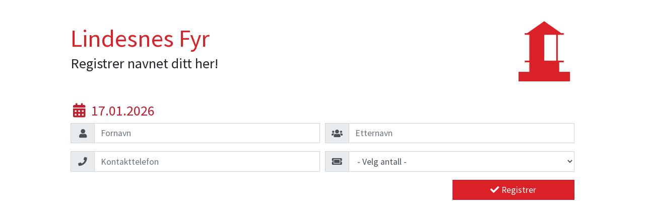

--- FILE ---
content_type: text/html; charset=utf-8
request_url: http://navn.lindesnesfyr.no/
body_size: 9015
content:
<!DOCTYPE html>
<html lang="nb">
<head>
    <meta charset="utf-8">
    <meta http-equiv="X-UA-Compatible" content="IE=edge">
    <meta name="viewport" content="width=device-width, initial-scale=1">
    <title>Lindesnes Fyr | Tickety</title>
    <meta property="og:title" content="Lindesnes Fyr" />
    <meta name="twitter:title" content="Lindesnes Fyr" />
    <meta name="description" content="Registrer navnet ditt her!" />
    <meta property="og:description" content="Registrer navnet ditt her!" />
    <meta name="twitter:description" content="Registrer navnet ditt her!" />
    <meta property="og:image" content="http://navn.lindesnesfyr.no/css/Bootstrap/2020/Tickety/favicon.png" />
    <meta name="twitter:image" content="http://navn.lindesnesfyr.no/css/Bootstrap/2020/Tickety/favicon.png" />
    <meta property="og:type" content="article" />
    <meta property="og:url" content="http://navn.lindesnesfyr.no/lf/" />	<meta property="article:published_time" content="2020-12-21T10:25:07Z"/> 	
    <meta property="article:modified_time" content="2021-06-01T08:06:56Z"/> 	

    <link href="/css/Bootstrap/2020/Tickety/favicon.png" type="image/png" rel="shortcut icon" />
    <link href="/css/Bootstrap/2020/Tickety/favicon.png" rel="apple-touch-icon" />
    <script src="/scripts/jquery-3.3.1.min.js"></script>
    <script src="/scripts/builds/hagbart-vip.min.js?cdv=5"></script>
    <link href="/css/Bootstrap/2020/Tickety/init.min.css?cdv=5" rel="stylesheet" />
    
    
    
    



        <script>(function(i,s,o,g,r,a,m) { i['GoogleAnalyticsObject'] = r; i[r] = i[r] || function () { (i[r].q = i[r].q || []).push(arguments) },i[r].l = 1 * new Date(); a = s.createElement(o), m = s.getElementsByTagName(o)[0]; a.async = 1; a.src = g; m.parentNode.insertBefore(a, m) })(window, document, 'script', '//www.google-analytics.com/analytics.js', 'ga'); ga('create', 'UA-180660406-1', 'auto'); ga('send', 'pageview');</script>
</head>
<body class="content-type-registerattendance content-name-lindesnes-fyr content-template-registerattendance content-parent-navn content-level-3 " data-context="registerattendance" data-section="Navn">
    
    

    
    
<nav class="navbar navbar-expand-lg fixed-top">
    <a class="navbar-brand" href="/">Tickety</a>
    <button class="navbar-toggler collapsed" type="button" data-toggle="collapse" data-target="#nav-main" aria-controls="nav-main" aria-expanded="false" aria-label="Toggle navigation">
        <i class="fas fa-bars"></i>
    </button>
    <div class="collapse navbar-collapse" id="nav-main">
                <ul class="navbar-nav">
                <li class="nav-item  nav-nosubchildren">
                    <a  href="/billetter/" title="Billetter"  class="nav-link">Billetter</a>
                </li>
        </ul><!-- cms.render 17.01.2026 02.39.58 -->

    </div>
</nav>

<div class="container-main container">

    

    






<header>
    <h1>Lindesnes Fyr</h1>
<p class="lead">Registrer navnet ditt her!</p></header><div class="content">
    

    


</div>

    <div class="umb-grid">
                <div class="grid-section">
                </div>
    </div>



    
                <div class="maxwidth">
        <h4><i class="fas fa-calendar-alt fa-fw"></i> 17.01.2026</h4>
        <form id="form-tickets" action="/h/attendance/" method="post">
            <input type="hidden" name="contentId" value="5abb5e25-51c8-4bc3-b828-a82237df5064" />
            <input type="hidden" name="email" value="na" />
            <input type="hidden" name="date" value="17.01.2026" />
            <div id="form-tickets-container">
                <div class="form-row">

                    <div class="form-group col-sm-6">
                        <div class="input-group">
                            <div class="input-group-prepend">
                                <span class="input-group-text"><i class="fas fa-user fa-fw"></i></span>
                            </div>
                            <input placeholder="Fornavn" class="form-control" name="firstname" type="text" value="" required="required" />
                        </div>
                    </div>
                    <div class="form-group col-sm-6">
                        <div class="input-group">
                            <div class="input-group-prepend">
                                <span class="input-group-text"><i class="fas fa-users fa-fw"></i></span>
                            </div>
                            <input placeholder="Etternavn" class="form-control" name="lastname" type="text" value="" required="required" />
                        </div>
                    </div>
                    <div class="form-group col-sm-6">
                        <div class="input-group">
                            <div class="input-group-prepend">
                                <span class="input-group-text"><i class="fas fa-phone fa-fw"></i></span>
                            </div>
                            <input placeholder="Kontakttelefon" class="form-control" name="phone" type="text" value="" required="required" />
                        </div>
                    </div>

                    <div class="form-group col-sm-6">
                        <div class="input-group">
                            <div class="input-group-prepend">
                                <span class="input-group-text"><i class="fas fa-ticket-alt fa-fw"></i></span>
                            </div>
                            <select name="persons" class="form-control" required="required">
                                <option value="">- Velg antall -</option>
                                    <option value="1">1</option>
                                    <option value="2">2</option>
                                    <option value="3">3</option>
                                    <option value="4">4</option>
                                    <option value="5">5</option>
                                    <option value="6">6</option>
                                    <option value="7">7</option>
                                    <option value="8">8</option>
                                    <option value="9">9</option>
                                    <option value="10">10</option>
                                    <option value="11">11</option>
                                    <option value="12">12</option>
                                    <option value="13">13</option>
                                    <option value="14">14</option>
                                    <option value="15">15</option>
                                    <option value="16">16</option>
                                    <option value="17">17</option>
                                    <option value="18">18</option>
                                    <option value="19">19</option>
                                    <option value="20">20</option>
                                    <option value="21">21</option>
                                    <option value="22">22</option>
                                    <option value="23">23</option>
                                    <option value="24">24</option>
                                    <option value="25">25</option>
                                    <option value="26">26</option>
                                    <option value="27">27</option>
                                    <option value="28">28</option>
                                    <option value="29">29</option>
                                    <option value="30">30</option>
                                    <option value="31">31</option>
                                    <option value="32">32</option>
                                    <option value="33">33</option>
                                    <option value="34">34</option>
                                    <option value="35">35</option>
                                    <option value="36">36</option>
                                    <option value="37">37</option>
                                    <option value="38">38</option>
                                    <option value="39">39</option>
                                    <option value="40">40</option>
                                    <option value="41">41</option>
                                    <option value="42">42</option>
                                    <option value="43">43</option>
                                    <option value="44">44</option>
                                    <option value="45">45</option>
                                    <option value="46">46</option>
                                    <option value="47">47</option>
                                    <option value="48">48</option>
                                    <option value="49">49</option>
                                    <option value="50">50</option>
                                    <option value="51">51</option>
                                    <option value="52">52</option>
                                    <option value="53">53</option>
                                    <option value="54">54</option>
                                    <option value="55">55</option>
                                    <option value="56">56</option>
                                    <option value="57">57</option>
                                    <option value="58">58</option>
                                    <option value="59">59</option>
                                    <option value="60">60</option>
                                    <option value="61">61</option>
                                    <option value="62">62</option>
                                    <option value="63">63</option>
                                    <option value="64">64</option>
                                    <option value="65">65</option>
                                    <option value="66">66</option>
                                    <option value="67">67</option>
                                    <option value="68">68</option>
                                    <option value="69">69</option>
                                    <option value="70">70</option>
                                    <option value="71">71</option>
                                    <option value="72">72</option>
                                    <option value="73">73</option>
                                    <option value="74">74</option>
                                    <option value="75">75</option>
                                    <option value="76">76</option>
                                    <option value="77">77</option>
                                    <option value="78">78</option>
                                    <option value="79">79</option>
                                    <option value="80">80</option>
                                    <option value="81">81</option>
                                    <option value="82">82</option>
                                    <option value="83">83</option>
                                    <option value="84">84</option>
                                    <option value="85">85</option>
                                    <option value="86">86</option>
                                    <option value="87">87</option>
                                    <option value="88">88</option>
                                    <option value="89">89</option>
                                    <option value="90">90</option>
                                    <option value="91">91</option>
                                    <option value="92">92</option>
                                    <option value="93">93</option>
                                    <option value="94">94</option>
                                    <option value="95">95</option>
                                    <option value="96">96</option>
                                    <option value="97">97</option>
                                    <option value="98">98</option>
                                    <option value="99">99</option>
                                    <option value="100">100</option>
                                    <option value="101">101</option>
                                    <option value="102">102</option>
                                    <option value="103">103</option>
                                    <option value="104">104</option>
                                    <option value="105">105</option>
                                    <option value="106">106</option>
                                    <option value="107">107</option>
                                    <option value="108">108</option>
                                    <option value="109">109</option>
                                    <option value="110">110</option>
                                    <option value="111">111</option>
                                    <option value="112">112</option>
                                    <option value="113">113</option>
                                    <option value="114">114</option>
                                    <option value="115">115</option>
                                    <option value="116">116</option>
                                    <option value="117">117</option>
                                    <option value="118">118</option>
                                    <option value="119">119</option>
                                    <option value="120">120</option>
                                    <option value="121">121</option>
                                    <option value="122">122</option>
                                    <option value="123">123</option>
                                    <option value="124">124</option>
                                    <option value="125">125</option>
                                    <option value="126">126</option>
                                    <option value="127">127</option>
                                    <option value="128">128</option>
                                    <option value="129">129</option>
                                    <option value="130">130</option>
                                    <option value="131">131</option>
                                    <option value="132">132</option>
                                    <option value="133">133</option>
                                    <option value="134">134</option>
                                    <option value="135">135</option>
                                    <option value="136">136</option>
                                    <option value="137">137</option>
                                    <option value="138">138</option>
                                    <option value="139">139</option>
                                    <option value="140">140</option>
                                    <option value="141">141</option>
                                    <option value="142">142</option>
                                    <option value="143">143</option>
                                    <option value="144">144</option>
                                    <option value="145">145</option>
                                    <option value="146">146</option>
                                    <option value="147">147</option>
                                    <option value="148">148</option>
                                    <option value="149">149</option>
                                    <option value="150">150</option>
                                    <option value="151">151</option>
                                    <option value="152">152</option>
                                    <option value="153">153</option>
                                    <option value="154">154</option>
                                    <option value="155">155</option>
                                    <option value="156">156</option>
                                    <option value="157">157</option>
                                    <option value="158">158</option>
                                    <option value="159">159</option>
                                    <option value="160">160</option>
                                    <option value="161">161</option>
                                    <option value="162">162</option>
                                    <option value="163">163</option>
                                    <option value="164">164</option>
                                    <option value="165">165</option>
                                    <option value="166">166</option>
                                    <option value="167">167</option>
                                    <option value="168">168</option>
                                    <option value="169">169</option>
                                    <option value="170">170</option>
                                    <option value="171">171</option>
                                    <option value="172">172</option>
                                    <option value="173">173</option>
                                    <option value="174">174</option>
                                    <option value="175">175</option>
                                    <option value="176">176</option>
                                    <option value="177">177</option>
                                    <option value="178">178</option>
                                    <option value="179">179</option>
                                    <option value="180">180</option>
                                    <option value="181">181</option>
                                    <option value="182">182</option>
                                    <option value="183">183</option>
                                    <option value="184">184</option>
                                    <option value="185">185</option>
                                    <option value="186">186</option>
                                    <option value="187">187</option>
                                    <option value="188">188</option>
                                    <option value="189">189</option>
                                    <option value="190">190</option>
                                    <option value="191">191</option>
                                    <option value="192">192</option>
                                    <option value="193">193</option>
                                    <option value="194">194</option>
                                    <option value="195">195</option>
                                    <option value="196">196</option>
                                    <option value="197">197</option>
                                    <option value="198">198</option>
                                    <option value="199">199</option>
                                    <option value="200">200</option>
                                    <option value="201">201</option>
                                    <option value="202">202</option>
                                    <option value="203">203</option>
                                    <option value="204">204</option>
                                    <option value="205">205</option>
                                    <option value="206">206</option>
                                    <option value="207">207</option>
                                    <option value="208">208</option>
                                    <option value="209">209</option>
                                    <option value="210">210</option>
                                    <option value="211">211</option>
                                    <option value="212">212</option>
                                    <option value="213">213</option>
                                    <option value="214">214</option>
                                    <option value="215">215</option>
                                    <option value="216">216</option>
                                    <option value="217">217</option>
                                    <option value="218">218</option>
                                    <option value="219">219</option>
                                    <option value="220">220</option>
                                    <option value="221">221</option>
                                    <option value="222">222</option>
                                    <option value="223">223</option>
                                    <option value="224">224</option>
                                    <option value="225">225</option>
                                    <option value="226">226</option>
                                    <option value="227">227</option>
                                    <option value="228">228</option>
                                    <option value="229">229</option>
                                    <option value="230">230</option>
                                    <option value="231">231</option>
                                    <option value="232">232</option>
                                    <option value="233">233</option>
                                    <option value="234">234</option>
                                    <option value="235">235</option>
                                    <option value="236">236</option>
                                    <option value="237">237</option>
                                    <option value="238">238</option>
                                    <option value="239">239</option>
                                    <option value="240">240</option>
                                    <option value="241">241</option>
                                    <option value="242">242</option>
                                    <option value="243">243</option>
                                    <option value="244">244</option>
                                    <option value="245">245</option>
                                    <option value="246">246</option>
                                    <option value="247">247</option>
                                    <option value="248">248</option>
                                    <option value="249">249</option>
                                    <option value="250">250</option>
                                    <option value="251">251</option>
                                    <option value="252">252</option>
                                    <option value="253">253</option>
                                    <option value="254">254</option>
                                    <option value="255">255</option>
                                    <option value="256">256</option>
                                    <option value="257">257</option>
                                    <option value="258">258</option>
                                    <option value="259">259</option>
                                    <option value="260">260</option>
                                    <option value="261">261</option>
                                    <option value="262">262</option>
                                    <option value="263">263</option>
                                    <option value="264">264</option>
                                    <option value="265">265</option>
                                    <option value="266">266</option>
                                    <option value="267">267</option>
                                    <option value="268">268</option>
                                    <option value="269">269</option>
                                    <option value="270">270</option>
                                    <option value="271">271</option>
                                    <option value="272">272</option>
                                    <option value="273">273</option>
                                    <option value="274">274</option>
                                    <option value="275">275</option>
                                    <option value="276">276</option>
                                    <option value="277">277</option>
                                    <option value="278">278</option>
                                    <option value="279">279</option>
                                    <option value="280">280</option>
                                    <option value="281">281</option>
                                    <option value="282">282</option>
                                    <option value="283">283</option>
                                    <option value="284">284</option>
                                    <option value="285">285</option>
                                    <option value="286">286</option>
                                    <option value="287">287</option>
                                    <option value="288">288</option>
                                    <option value="289">289</option>
                                    <option value="290">290</option>
                                    <option value="291">291</option>
                                    <option value="292">292</option>
                                    <option value="293">293</option>
                                    <option value="294">294</option>
                                    <option value="295">295</option>
                                    <option value="296">296</option>
                                    <option value="297">297</option>
                                    <option value="298">298</option>
                                    <option value="299">299</option>
                                    <option value="300">300</option>
                                    <option value="301">301</option>
                                    <option value="302">302</option>
                                    <option value="303">303</option>
                                    <option value="304">304</option>
                                    <option value="305">305</option>
                                    <option value="306">306</option>
                                    <option value="307">307</option>
                                    <option value="308">308</option>
                                    <option value="309">309</option>
                                    <option value="310">310</option>
                                    <option value="311">311</option>
                                    <option value="312">312</option>
                                    <option value="313">313</option>
                                    <option value="314">314</option>
                                    <option value="315">315</option>
                                    <option value="316">316</option>
                                    <option value="317">317</option>
                                    <option value="318">318</option>
                                    <option value="319">319</option>
                                    <option value="320">320</option>
                                    <option value="321">321</option>
                                    <option value="322">322</option>
                                    <option value="323">323</option>
                                    <option value="324">324</option>
                                    <option value="325">325</option>
                                    <option value="326">326</option>
                                    <option value="327">327</option>
                                    <option value="328">328</option>
                                    <option value="329">329</option>
                                    <option value="330">330</option>
                                    <option value="331">331</option>
                                    <option value="332">332</option>
                                    <option value="333">333</option>
                                    <option value="334">334</option>
                                    <option value="335">335</option>
                                    <option value="336">336</option>
                                    <option value="337">337</option>
                                    <option value="338">338</option>
                                    <option value="339">339</option>
                                    <option value="340">340</option>
                                    <option value="341">341</option>
                                    <option value="342">342</option>
                                    <option value="343">343</option>
                                    <option value="344">344</option>
                                    <option value="345">345</option>
                                    <option value="346">346</option>
                                    <option value="347">347</option>
                                    <option value="348">348</option>
                                    <option value="349">349</option>
                                    <option value="350">350</option>
                                    <option value="351">351</option>
                                    <option value="352">352</option>
                                    <option value="353">353</option>
                                    <option value="354">354</option>
                                    <option value="355">355</option>
                                    <option value="356">356</option>
                                    <option value="357">357</option>
                                    <option value="358">358</option>
                                    <option value="359">359</option>
                                    <option value="360">360</option>
                                    <option value="361">361</option>
                                    <option value="362">362</option>
                                    <option value="363">363</option>
                                    <option value="364">364</option>
                                    <option value="365">365</option>
                                    <option value="366">366</option>
                                    <option value="367">367</option>
                                    <option value="368">368</option>
                                    <option value="369">369</option>
                                    <option value="370">370</option>
                                    <option value="371">371</option>
                                    <option value="372">372</option>
                                    <option value="373">373</option>
                                    <option value="374">374</option>
                                    <option value="375">375</option>
                                    <option value="376">376</option>
                                    <option value="377">377</option>
                                    <option value="378">378</option>
                                    <option value="379">379</option>
                                    <option value="380">380</option>
                                    <option value="381">381</option>
                                    <option value="382">382</option>
                                    <option value="383">383</option>
                                    <option value="384">384</option>
                                    <option value="385">385</option>
                                    <option value="386">386</option>
                                    <option value="387">387</option>
                                    <option value="388">388</option>
                                    <option value="389">389</option>
                                    <option value="390">390</option>
                                    <option value="391">391</option>
                                    <option value="392">392</option>
                                    <option value="393">393</option>
                                    <option value="394">394</option>
                                    <option value="395">395</option>
                                    <option value="396">396</option>
                                    <option value="397">397</option>
                                    <option value="398">398</option>
                                    <option value="399">399</option>
                                    <option value="400">400</option>
                                    <option value="401">401</option>
                                    <option value="402">402</option>
                                    <option value="403">403</option>
                                    <option value="404">404</option>
                                    <option value="405">405</option>
                                    <option value="406">406</option>
                                    <option value="407">407</option>
                                    <option value="408">408</option>
                                    <option value="409">409</option>
                                    <option value="410">410</option>
                                    <option value="411">411</option>
                                    <option value="412">412</option>
                                    <option value="413">413</option>
                                    <option value="414">414</option>
                                    <option value="415">415</option>
                                    <option value="416">416</option>
                                    <option value="417">417</option>
                                    <option value="418">418</option>
                                    <option value="419">419</option>
                                    <option value="420">420</option>
                                    <option value="421">421</option>
                                    <option value="422">422</option>
                                    <option value="423">423</option>
                                    <option value="424">424</option>
                                    <option value="425">425</option>
                                    <option value="426">426</option>
                                    <option value="427">427</option>
                                    <option value="428">428</option>
                                    <option value="429">429</option>
                                    <option value="430">430</option>
                                    <option value="431">431</option>
                                    <option value="432">432</option>
                                    <option value="433">433</option>
                                    <option value="434">434</option>
                                    <option value="435">435</option>
                                    <option value="436">436</option>
                                    <option value="437">437</option>
                                    <option value="438">438</option>
                                    <option value="439">439</option>
                                    <option value="440">440</option>
                                    <option value="441">441</option>
                                    <option value="442">442</option>
                                    <option value="443">443</option>
                                    <option value="444">444</option>
                                    <option value="445">445</option>
                                    <option value="446">446</option>
                                    <option value="447">447</option>
                                    <option value="448">448</option>
                                    <option value="449">449</option>
                                    <option value="450">450</option>
                                    <option value="451">451</option>
                                    <option value="452">452</option>
                                    <option value="453">453</option>
                                    <option value="454">454</option>
                                    <option value="455">455</option>
                                    <option value="456">456</option>
                                    <option value="457">457</option>
                                    <option value="458">458</option>
                                    <option value="459">459</option>
                                    <option value="460">460</option>
                                    <option value="461">461</option>
                                    <option value="462">462</option>
                                    <option value="463">463</option>
                                    <option value="464">464</option>
                                    <option value="465">465</option>
                                    <option value="466">466</option>
                                    <option value="467">467</option>
                                    <option value="468">468</option>
                                    <option value="469">469</option>
                                    <option value="470">470</option>
                                    <option value="471">471</option>
                                    <option value="472">472</option>
                                    <option value="473">473</option>
                                    <option value="474">474</option>
                                    <option value="475">475</option>
                                    <option value="476">476</option>
                                    <option value="477">477</option>
                                    <option value="478">478</option>
                                    <option value="479">479</option>
                                    <option value="480">480</option>
                                    <option value="481">481</option>
                                    <option value="482">482</option>
                                    <option value="483">483</option>
                                    <option value="484">484</option>
                                    <option value="485">485</option>
                                    <option value="486">486</option>
                                    <option value="487">487</option>
                                    <option value="488">488</option>
                                    <option value="489">489</option>
                                    <option value="490">490</option>
                                    <option value="491">491</option>
                                    <option value="492">492</option>
                                    <option value="493">493</option>
                                    <option value="494">494</option>
                                    <option value="495">495</option>
                                    <option value="496">496</option>
                                    <option value="497">497</option>
                                    <option value="498">498</option>
                                    <option value="499">499</option>
                                    <option value="500">500</option>
                                    <option value="501">501</option>
                                    <option value="502">502</option>
                                    <option value="503">503</option>
                                    <option value="504">504</option>
                                    <option value="505">505</option>
                                    <option value="506">506</option>
                                    <option value="507">507</option>
                                    <option value="508">508</option>
                                    <option value="509">509</option>
                                    <option value="510">510</option>
                                    <option value="511">511</option>
                                    <option value="512">512</option>
                                    <option value="513">513</option>
                                    <option value="514">514</option>
                                    <option value="515">515</option>
                                    <option value="516">516</option>
                                    <option value="517">517</option>
                                    <option value="518">518</option>
                                    <option value="519">519</option>
                                    <option value="520">520</option>
                                    <option value="521">521</option>
                                    <option value="522">522</option>
                                    <option value="523">523</option>
                                    <option value="524">524</option>
                                    <option value="525">525</option>
                                    <option value="526">526</option>
                                    <option value="527">527</option>
                                    <option value="528">528</option>
                                    <option value="529">529</option>
                                    <option value="530">530</option>
                                    <option value="531">531</option>
                                    <option value="532">532</option>
                                    <option value="533">533</option>
                                    <option value="534">534</option>
                                    <option value="535">535</option>
                                    <option value="536">536</option>
                                    <option value="537">537</option>
                                    <option value="538">538</option>
                                    <option value="539">539</option>
                                    <option value="540">540</option>
                                    <option value="541">541</option>
                                    <option value="542">542</option>
                                    <option value="543">543</option>
                                    <option value="544">544</option>
                                    <option value="545">545</option>
                                    <option value="546">546</option>
                                    <option value="547">547</option>
                                    <option value="548">548</option>
                                    <option value="549">549</option>
                                    <option value="550">550</option>
                                    <option value="551">551</option>
                                    <option value="552">552</option>
                                    <option value="553">553</option>
                                    <option value="554">554</option>
                                    <option value="555">555</option>
                                    <option value="556">556</option>
                                    <option value="557">557</option>
                                    <option value="558">558</option>
                                    <option value="559">559</option>
                                    <option value="560">560</option>
                                    <option value="561">561</option>
                                    <option value="562">562</option>
                                    <option value="563">563</option>
                                    <option value="564">564</option>
                                    <option value="565">565</option>
                                    <option value="566">566</option>
                                    <option value="567">567</option>
                                    <option value="568">568</option>
                                    <option value="569">569</option>
                                    <option value="570">570</option>
                                    <option value="571">571</option>
                                    <option value="572">572</option>
                                    <option value="573">573</option>
                                    <option value="574">574</option>
                                    <option value="575">575</option>
                                    <option value="576">576</option>
                                    <option value="577">577</option>
                                    <option value="578">578</option>
                                    <option value="579">579</option>
                                    <option value="580">580</option>
                                    <option value="581">581</option>
                                    <option value="582">582</option>
                                    <option value="583">583</option>
                                    <option value="584">584</option>
                                    <option value="585">585</option>
                                    <option value="586">586</option>
                                    <option value="587">587</option>
                                    <option value="588">588</option>
                                    <option value="589">589</option>
                                    <option value="590">590</option>
                                    <option value="591">591</option>
                                    <option value="592">592</option>
                                    <option value="593">593</option>
                                    <option value="594">594</option>
                                    <option value="595">595</option>
                                    <option value="596">596</option>
                                    <option value="597">597</option>
                                    <option value="598">598</option>
                                    <option value="599">599</option>
                                    <option value="600">600</option>
                                    <option value="601">601</option>
                                    <option value="602">602</option>
                                    <option value="603">603</option>
                                    <option value="604">604</option>
                                    <option value="605">605</option>
                                    <option value="606">606</option>
                                    <option value="607">607</option>
                                    <option value="608">608</option>
                                    <option value="609">609</option>
                                    <option value="610">610</option>
                                    <option value="611">611</option>
                                    <option value="612">612</option>
                                    <option value="613">613</option>
                                    <option value="614">614</option>
                                    <option value="615">615</option>
                                    <option value="616">616</option>
                                    <option value="617">617</option>
                                    <option value="618">618</option>
                                    <option value="619">619</option>
                                    <option value="620">620</option>
                                    <option value="621">621</option>
                                    <option value="622">622</option>
                                    <option value="623">623</option>
                                    <option value="624">624</option>
                                    <option value="625">625</option>
                                    <option value="626">626</option>
                                    <option value="627">627</option>
                                    <option value="628">628</option>
                                    <option value="629">629</option>
                                    <option value="630">630</option>
                                    <option value="631">631</option>
                                    <option value="632">632</option>
                                    <option value="633">633</option>
                                    <option value="634">634</option>
                                    <option value="635">635</option>
                                    <option value="636">636</option>
                                    <option value="637">637</option>
                                    <option value="638">638</option>
                                    <option value="639">639</option>
                                    <option value="640">640</option>
                                    <option value="641">641</option>
                                    <option value="642">642</option>
                                    <option value="643">643</option>
                                    <option value="644">644</option>
                                    <option value="645">645</option>
                                    <option value="646">646</option>
                                    <option value="647">647</option>
                                    <option value="648">648</option>
                                    <option value="649">649</option>
                                    <option value="650">650</option>
                                    <option value="651">651</option>
                                    <option value="652">652</option>
                                    <option value="653">653</option>
                                    <option value="654">654</option>
                                    <option value="655">655</option>
                                    <option value="656">656</option>
                                    <option value="657">657</option>
                                    <option value="658">658</option>
                                    <option value="659">659</option>
                                    <option value="660">660</option>
                                    <option value="661">661</option>
                                    <option value="662">662</option>
                                    <option value="663">663</option>
                                    <option value="664">664</option>
                                    <option value="665">665</option>
                                    <option value="666">666</option>
                                    <option value="667">667</option>
                                    <option value="668">668</option>
                                    <option value="669">669</option>
                                    <option value="670">670</option>
                                    <option value="671">671</option>
                                    <option value="672">672</option>
                                    <option value="673">673</option>
                                    <option value="674">674</option>
                                    <option value="675">675</option>
                                    <option value="676">676</option>
                                    <option value="677">677</option>
                                    <option value="678">678</option>
                                    <option value="679">679</option>
                                    <option value="680">680</option>
                                    <option value="681">681</option>
                                    <option value="682">682</option>
                                    <option value="683">683</option>
                                    <option value="684">684</option>
                                    <option value="685">685</option>
                                    <option value="686">686</option>
                                    <option value="687">687</option>
                                    <option value="688">688</option>
                                    <option value="689">689</option>
                                    <option value="690">690</option>
                                    <option value="691">691</option>
                                    <option value="692">692</option>
                                    <option value="693">693</option>
                                    <option value="694">694</option>
                                    <option value="695">695</option>
                                    <option value="696">696</option>
                                    <option value="697">697</option>
                                    <option value="698">698</option>
                                    <option value="699">699</option>
                                    <option value="700">700</option>
                                    <option value="701">701</option>
                                    <option value="702">702</option>
                                    <option value="703">703</option>
                                    <option value="704">704</option>
                                    <option value="705">705</option>
                                    <option value="706">706</option>
                                    <option value="707">707</option>
                                    <option value="708">708</option>
                                    <option value="709">709</option>
                                    <option value="710">710</option>
                                    <option value="711">711</option>
                                    <option value="712">712</option>
                                    <option value="713">713</option>
                                    <option value="714">714</option>
                                    <option value="715">715</option>
                                    <option value="716">716</option>
                                    <option value="717">717</option>
                                    <option value="718">718</option>
                                    <option value="719">719</option>
                                    <option value="720">720</option>
                                    <option value="721">721</option>
                                    <option value="722">722</option>
                                    <option value="723">723</option>
                                    <option value="724">724</option>
                                    <option value="725">725</option>
                                    <option value="726">726</option>
                                    <option value="727">727</option>
                                    <option value="728">728</option>
                                    <option value="729">729</option>
                                    <option value="730">730</option>
                                    <option value="731">731</option>
                                    <option value="732">732</option>
                                    <option value="733">733</option>
                                    <option value="734">734</option>
                                    <option value="735">735</option>
                                    <option value="736">736</option>
                                    <option value="737">737</option>
                                    <option value="738">738</option>
                                    <option value="739">739</option>
                                    <option value="740">740</option>
                                    <option value="741">741</option>
                                    <option value="742">742</option>
                                    <option value="743">743</option>
                                    <option value="744">744</option>
                                    <option value="745">745</option>
                                    <option value="746">746</option>
                                    <option value="747">747</option>
                                    <option value="748">748</option>
                                    <option value="749">749</option>
                                    <option value="750">750</option>
                                    <option value="751">751</option>
                                    <option value="752">752</option>
                                    <option value="753">753</option>
                                    <option value="754">754</option>
                                    <option value="755">755</option>
                                    <option value="756">756</option>
                                    <option value="757">757</option>
                                    <option value="758">758</option>
                                    <option value="759">759</option>
                                    <option value="760">760</option>
                                    <option value="761">761</option>
                                    <option value="762">762</option>
                                    <option value="763">763</option>
                                    <option value="764">764</option>
                                    <option value="765">765</option>
                                    <option value="766">766</option>
                                    <option value="767">767</option>
                                    <option value="768">768</option>
                                    <option value="769">769</option>
                                    <option value="770">770</option>
                                    <option value="771">771</option>
                                    <option value="772">772</option>
                                    <option value="773">773</option>
                                    <option value="774">774</option>
                                    <option value="775">775</option>
                                    <option value="776">776</option>
                                    <option value="777">777</option>
                                    <option value="778">778</option>
                                    <option value="779">779</option>
                                    <option value="780">780</option>
                                    <option value="781">781</option>
                                    <option value="782">782</option>
                                    <option value="783">783</option>
                                    <option value="784">784</option>
                                    <option value="785">785</option>
                                    <option value="786">786</option>
                                    <option value="787">787</option>
                                    <option value="788">788</option>
                                    <option value="789">789</option>
                                    <option value="790">790</option>
                                    <option value="791">791</option>
                                    <option value="792">792</option>
                                    <option value="793">793</option>
                                    <option value="794">794</option>
                                    <option value="795">795</option>
                                    <option value="796">796</option>
                                    <option value="797">797</option>
                                    <option value="798">798</option>
                                    <option value="799">799</option>
                                    <option value="800">800</option>
                                    <option value="801">801</option>
                                    <option value="802">802</option>
                                    <option value="803">803</option>
                                    <option value="804">804</option>
                                    <option value="805">805</option>
                                    <option value="806">806</option>
                                    <option value="807">807</option>
                                    <option value="808">808</option>
                                    <option value="809">809</option>
                                    <option value="810">810</option>
                                    <option value="811">811</option>
                                    <option value="812">812</option>
                                    <option value="813">813</option>
                                    <option value="814">814</option>
                                    <option value="815">815</option>
                                    <option value="816">816</option>
                                    <option value="817">817</option>
                                    <option value="818">818</option>
                                    <option value="819">819</option>
                                    <option value="820">820</option>
                                    <option value="821">821</option>
                                    <option value="822">822</option>
                                    <option value="823">823</option>
                                    <option value="824">824</option>
                                    <option value="825">825</option>
                                    <option value="826">826</option>
                                    <option value="827">827</option>
                                    <option value="828">828</option>
                                    <option value="829">829</option>
                                    <option value="830">830</option>
                                    <option value="831">831</option>
                                    <option value="832">832</option>
                                    <option value="833">833</option>
                                    <option value="834">834</option>
                                    <option value="835">835</option>
                                    <option value="836">836</option>
                                    <option value="837">837</option>
                                    <option value="838">838</option>
                                    <option value="839">839</option>
                                    <option value="840">840</option>
                                    <option value="841">841</option>
                                    <option value="842">842</option>
                                    <option value="843">843</option>
                                    <option value="844">844</option>
                                    <option value="845">845</option>
                                    <option value="846">846</option>
                                    <option value="847">847</option>
                                    <option value="848">848</option>
                                    <option value="849">849</option>
                                    <option value="850">850</option>
                                    <option value="851">851</option>
                                    <option value="852">852</option>
                                    <option value="853">853</option>
                                    <option value="854">854</option>
                                    <option value="855">855</option>
                                    <option value="856">856</option>
                                    <option value="857">857</option>
                                    <option value="858">858</option>
                                    <option value="859">859</option>
                                    <option value="860">860</option>
                                    <option value="861">861</option>
                                    <option value="862">862</option>
                                    <option value="863">863</option>
                                    <option value="864">864</option>
                                    <option value="865">865</option>
                                    <option value="866">866</option>
                                    <option value="867">867</option>
                                    <option value="868">868</option>
                                    <option value="869">869</option>
                                    <option value="870">870</option>
                                    <option value="871">871</option>
                                    <option value="872">872</option>
                                    <option value="873">873</option>
                                    <option value="874">874</option>
                                    <option value="875">875</option>
                                    <option value="876">876</option>
                                    <option value="877">877</option>
                                    <option value="878">878</option>
                                    <option value="879">879</option>
                                    <option value="880">880</option>
                                    <option value="881">881</option>
                                    <option value="882">882</option>
                                    <option value="883">883</option>
                                    <option value="884">884</option>
                                    <option value="885">885</option>
                                    <option value="886">886</option>
                                    <option value="887">887</option>
                                    <option value="888">888</option>
                                    <option value="889">889</option>
                                    <option value="890">890</option>
                                    <option value="891">891</option>
                                    <option value="892">892</option>
                                    <option value="893">893</option>
                                    <option value="894">894</option>
                                    <option value="895">895</option>
                                    <option value="896">896</option>
                                    <option value="897">897</option>
                                    <option value="898">898</option>
                                    <option value="899">899</option>
                                    <option value="900">900</option>
                                    <option value="901">901</option>
                                    <option value="902">902</option>
                                    <option value="903">903</option>
                                    <option value="904">904</option>
                                    <option value="905">905</option>
                                    <option value="906">906</option>
                                    <option value="907">907</option>
                                    <option value="908">908</option>
                                    <option value="909">909</option>
                                    <option value="910">910</option>
                                    <option value="911">911</option>
                                    <option value="912">912</option>
                                    <option value="913">913</option>
                                    <option value="914">914</option>
                                    <option value="915">915</option>
                                    <option value="916">916</option>
                                    <option value="917">917</option>
                                    <option value="918">918</option>
                                    <option value="919">919</option>
                                    <option value="920">920</option>
                                    <option value="921">921</option>
                                    <option value="922">922</option>
                                    <option value="923">923</option>
                                    <option value="924">924</option>
                                    <option value="925">925</option>
                                    <option value="926">926</option>
                                    <option value="927">927</option>
                                    <option value="928">928</option>
                                    <option value="929">929</option>
                                    <option value="930">930</option>
                                    <option value="931">931</option>
                                    <option value="932">932</option>
                                    <option value="933">933</option>
                                    <option value="934">934</option>
                                    <option value="935">935</option>
                                    <option value="936">936</option>
                                    <option value="937">937</option>
                                    <option value="938">938</option>
                                    <option value="939">939</option>
                                    <option value="940">940</option>
                                    <option value="941">941</option>
                                    <option value="942">942</option>
                                    <option value="943">943</option>
                                    <option value="944">944</option>
                                    <option value="945">945</option>
                                    <option value="946">946</option>
                                    <option value="947">947</option>
                                    <option value="948">948</option>
                                    <option value="949">949</option>
                                    <option value="950">950</option>
                                    <option value="951">951</option>
                                    <option value="952">952</option>
                                    <option value="953">953</option>
                                    <option value="954">954</option>
                                    <option value="955">955</option>
                                    <option value="956">956</option>
                                    <option value="957">957</option>
                                    <option value="958">958</option>
                                    <option value="959">959</option>
                                    <option value="960">960</option>
                                    <option value="961">961</option>
                                    <option value="962">962</option>
                                    <option value="963">963</option>
                                    <option value="964">964</option>
                                    <option value="965">965</option>
                                    <option value="966">966</option>
                                    <option value="967">967</option>
                                    <option value="968">968</option>
                                    <option value="969">969</option>
                                    <option value="970">970</option>
                                    <option value="971">971</option>
                                    <option value="972">972</option>
                                    <option value="973">973</option>
                                    <option value="974">974</option>
                                    <option value="975">975</option>
                                    <option value="976">976</option>
                                    <option value="977">977</option>
                                    <option value="978">978</option>
                                    <option value="979">979</option>
                                    <option value="980">980</option>
                                    <option value="981">981</option>
                                    <option value="982">982</option>
                                    <option value="983">983</option>
                                    <option value="984">984</option>
                                    <option value="985">985</option>
                                    <option value="986">986</option>
                                    <option value="987">987</option>
                                    <option value="988">988</option>
                                    <option value="989">989</option>
                                    <option value="990">990</option>
                                    <option value="991">991</option>
                                    <option value="992">992</option>
                                    <option value="993">993</option>
                                    <option value="994">994</option>
                                    <option value="995">995</option>
                                    <option value="996">996</option>
                                    <option value="997">997</option>
                                    <option value="998">998</option>
                                    <option value="999">999</option>
                                    <option value="1000">1000</option>
                            </select>
                        </div>
                    </div>
                </div>
            </div>
            <div class="form-row">
                <div class="offset-md-9 col-md-3">
                    <button type="submit" class="btn btn-primary"><i class="fas fa-check"></i> Registrer</button>
                </div>
            </div>
        </form>
        <div id="message"></div>
        <script src="/plugins/happenings/bundle.min.js?cdv=2"></script>
    </div>


            
        





    
</div>

<!-- cms.render 16.01.2026 22.53.12 -->

        <script src="/scripts/builds/hagbart.min.js?cdv=5"></script>

</body>

</html>


--- FILE ---
content_type: image/svg+xml
request_url: https://lindesnesfyr.no/wp-content/uploads/2019/02/lighthouse-home.svg
body_size: 521
content:
<?xml version="1.0" encoding="UTF-8"?>
<svg width="595px" height="595px" viewBox="0 0 595 595" version="1.1" xmlns="http://www.w3.org/2000/svg" xmlns:xlink="http://www.w3.org/1999/xlink">
    <!-- Generator: Sketch 53 (72520) - https://sketchapp.com -->
    <title>icon/lighthouse-home</title>
    <desc>Created with Sketch.</desc>
    <g id="icon/lighthouse-home" stroke="none" stroke-width="1" fill="none" fill-rule="evenodd">
        <path d="M130,119 L297.501441,1 L465,119 L490,119 L490,135 L431,135 L431,391 L490,391 L490,407 L445,407 L445,501 L551,501 L551,595 L45,595 L45,501 L151,501 L151,407 L106,407 L106,391 L151,391 L151,135 L106,135 L106,119 L130,119 Z M415,391 L415,135 L298,135 L298,391 L415,391 Z" id="Combined-Shape" fill="#DA2127"></path>
    </g>
</svg>

--- FILE ---
content_type: application/javascript
request_url: http://navn.lindesnesfyr.no/plugins/happenings/bundle.min.js?cdv=2
body_size: 41397
content:
function SetTotalAmount(){var n=0,t=!0;$(".ticket-selector, .multiple-ticket-selector").find(":selected").each(function(){var i=$(this).data("amount"),f=$(this).data("type"),u,r;i>0&&f!=="adress"&&(t=!1);u=$(this).closest(".form-row");r=u.find(".ticket-items input").val();r&&(i=i*r);n=n+i;console.log("amount:"+n)});t&&n>0?$(".btn-primary").attr("disabled","disabled"):$(".btn-primary").removeAttr("disabled");n>0?$("#total-amount").html("kr "+n+",-"):$("#total-amount").html("")}function AddRow(){var n=$("#form-ticket-row > .form-row").length,t=$("#form-row-0").html().split("[0]").join("["+n+"]").replace("col-md-6 form-group-ticket","col-md-5").replace("col-md-8 form-group-ticket","col-md-6"),i=0,r;$('[name="row-items[0]"]').length&&$(".ticket-selector").find(":selected").each(function(){var n=$(this);n.val()&&(i++,t=t.replace(n[0].outerHTML,""))});$('<div id="form-row-'+n+'" class="form-row">'+t+"<\/div>").appendTo("#form-ticket-row");$('[name="row-firstname['+n+']"]').focus();n++;r=$('[name="row-ticket[0]"]').children().length-2;(n>19||i===r)&&$("#add-row").hide()}!function(n,t){"object"==typeof exports&&"undefined"!=typeof module?module.exports=t():"function"==typeof define&&define.amd?define(t):n.moment=t()}(this,function(){"use strict";function t(){return kf.apply(null,arguments)}function rt(n){return n instanceof Array||"[object Array]"===Object.prototype.toString.call(n)}function ti(n){return null!=n&&"[object Object]"===Object.prototype.toString.call(n)}function s(n,t){return Object.prototype.hasOwnProperty.call(n,t)}function eu(n){if(Object.getOwnPropertyNames)return 0===Object.getOwnPropertyNames(n).length;for(var t in n)if(s(n,t))return;return 1}function k(n){return void 0===n}function at(n){return"number"==typeof n||"[object Number]"===Object.prototype.toString.call(n)}function yi(n){return n instanceof Date||"[object Date]"===Object.prototype.toString.call(n)}function gf(n,t){for(var r=[],i=0;i<n.length;++i)r.push(t(n[i],i));return r}function dt(n,t){for(var i in t)s(t,i)&&(n[i]=t[i]);return s(t,"toString")&&(n.toString=t.toString),s(t,"valueOf")&&(n.valueOf=t.valueOf),n}function ot(n,t,i,r){return io(n,t,i,r,!0).utc()}function u(n){return null==n._pf&&(n._pf={empty:!1,unusedTokens:[],unusedInput:[],overflow:-2,charsLeftOver:0,nullInput:!1,invalidEra:null,invalidMonth:null,invalidFormat:!1,userInvalidated:!1,iso:!1,parsedDateParts:[],era:null,meridiem:null,rfc2822:!1,weekdayMismatch:!1}),n._pf}function ou(n){if(null==n._isValid){var t=u(n),r=df.call(t.parsedDateParts,function(n){return null!=n}),i=!isNaN(n._d.getTime())&&t.overflow<0&&!t.empty&&!t.invalidEra&&!t.invalidMonth&&!t.invalidWeekday&&!t.weekdayMismatch&&!t.nullInput&&!t.invalidFormat&&!t.userInvalidated&&(!t.meridiem||t.meridiem&&r);if(n._strict&&(i=i&&0===t.charsLeftOver&&0===t.unusedTokens.length&&void 0===t.bigHour),null!=Object.isFrozen&&Object.isFrozen(n))return i;n._isValid=i}return n._isValid}function ir(n){var t=ot(NaN);return null!=n?dt(u(t),n):u(t).userInvalidated=!0,t}function su(n,t){var i,r,f;if(k(t._isAMomentObject)||(n._isAMomentObject=t._isAMomentObject),k(t._i)||(n._i=t._i),k(t._f)||(n._f=t._f),k(t._l)||(n._l=t._l),k(t._strict)||(n._strict=t._strict),k(t._tzm)||(n._tzm=t._tzm),k(t._isUTC)||(n._isUTC=t._isUTC),k(t._offset)||(n._offset=t._offset),k(t._pf)||(n._pf=u(t)),k(t._locale)||(n._locale=t._locale),0<rr.length)for(i=0;i<rr.length;i++)k(f=t[r=rr[i]])||(n[r]=f);return n}function pi(n){su(this,n);this._d=new Date(null!=n._d?n._d.getTime():NaN);this.isValid()||(this._d=new Date(NaN));!1===ur&&(ur=!0,t.updateOffset(this),ur=!1)}function ut(n){return n instanceof pi||null!=n&&null!=n._isAMomentObject}function ne(n){!1===t.suppressDeprecationWarnings&&"undefined"!=typeof console&&console.warn&&console.warn("Deprecation warning: "+n)}function nt(n,i){var r=!0;return dt(function(){if(null!=t.deprecationHandler&&t.deprecationHandler(null,n),r){for(var u,e,o=[],f=0;f<arguments.length;f++){if(u="","object"==typeof arguments[f]){for(e in u+="\n["+f+"] ",arguments[0])s(arguments[0],e)&&(u+=e+": "+arguments[0][e]+", ");u=u.slice(0,-2)}else u=arguments[f];o.push(u)}ne(n+"\nArguments: "+Array.prototype.slice.call(o).join("")+"\n"+(new Error).stack);r=!1}return i.apply(this,arguments)},i)}function ie(n,i){null!=t.deprecationHandler&&t.deprecationHandler(n,i);hu[n]||(ne(i),hu[n]=!0)}function st(n){return"undefined"!=typeof Function&&n instanceof Function||"[object Function]"===Object.prototype.toString.call(n)}function cu(n,t){var i,r=dt({},n);for(i in t)s(t,i)&&(ti(n[i])&&ti(t[i])?(r[i]={},dt(r[i],n[i]),dt(r[i],t[i])):null!=t[i]?r[i]=t[i]:delete r[i]);for(i in n)s(n,i)&&!s(t,i)&&ti(n[i])&&(r[i]=dt({},r[i]));return r}function lu(n){null!=n&&this.set(n)}function ht(n,t,i){var r=""+Math.abs(n),u=t-r.length;return(0<=n?i?"+":"":"-")+Math.pow(10,Math.max(0,u)).toString().substr(1)+r}function r(n,t,i,r){var u="string"==typeof r?function(){return this[r]()}:r;n&&(fi[n]=u);t&&(fi[t[0]]=function(){return ht(u.apply(this,arguments),t[1],t[2])});i&&(fi[i]=function(){return this.localeData().ordinal(u.apply(this,arguments),n)})}function er(n,t){return n.isValid()?(t=re(t,n.localeData()),vu[t]=vu[t]||function(n){for(var r,t=n.match(au),i=0,u=t.length;i<u;i++)t[i]=fi[t[i]]?fi[t[i]]:(r=t[i]).match(/\[[\s\S]/)?r.replace(/^\[|\]$/g,""):r.replace(/\\/g,"");return function(i){for(var f="",r=0;r<u;r++)f+=st(t[r])?t[r].call(i,n):t[r];return f}}(t),vu[t](n)):n.localeData().invalidDate()}function re(n,t){function r(n){return t.longDateFormat(n)||n}var i=5;for(fr.lastIndex=0;0<=i&&fr.test(n);)n=n.replace(fr,r),fr.lastIndex=0,--i;return n}function p(n,t){var i=n.toLowerCase();ei[i]=ei[i+"s"]=ei[t]=n}function tt(n){if("string"==typeof n)return ei[n]||ei[n.toLowerCase()]}function yu(n){var i,t,r={};for(t in n)s(n,t)&&(i=tt(t))&&(r[i]=n[t]);return r}function w(n,t){pu[n]=t}function or(n){return n%4==0&&n%100!=0||n%400==0}function it(n){return n<0?Math.ceil(n)||0:Math.floor(n)}function f(n){var t=+n,i=0;return 0!=t&&isFinite(t)&&(i=it(t)),i}function oi(n,i){return function(r){return null!=r?(ue(this,n,r),t.updateOffset(this,i),this):sr(this,n)}}function sr(n,t){return n.isValid()?n._d["get"+(n._isUTC?"UTC":"")+t]():NaN}function ue(n,t,i){n.isValid()&&!isNaN(i)&&("FullYear"===t&&or(n.year())&&1===n.month()&&29===n.date()?(i=f(i),n._d["set"+(n._isUTC?"UTC":"")+t](i,n.month(),wr(i,n.month()))):n._d["set"+(n._isUTC?"UTC":"")+t](i))}function i(n,t,i){hr[n]=st(t)?t:function(n){return n&&i?i:t}}function ls(n,t){return s(hr,n)?hr[n](t._strict,t._locale):new RegExp(g(n.replace("\\","").replace(/\\(\[)|\\(\])|\[([^\]\[]*)\]|\\(.)/g,function(n,t,i,r,u){return t||i||r||u})))}function g(n){return n.replace(/[-\/\\^$*+?.()|[\]{}]/g,"\\$&")}function h(n,t){var i,r=t;for("string"==typeof n&&(n=[n]),at(t)&&(r=function(n,i){i[t]=f(n)}),i=0;i<n.length;i++)pr[n[i]]=r}function bi(n,t){h(n,function(n,i,r,u){r._w=r._w||{};t(n,r._w,r,u)})}function wr(n,t){if(isNaN(n)||isNaN(t))return NaN;var i,r=(t%(i=12)+i)%i;return n+=(t-r)/12,1==r?or(n)?29:28:31-r%7%2}function le(n,t){var i;if(!n.isValid())return n;if("string"==typeof t)if(/^\d+$/.test(t))t=f(t);else if(!at(t=n.localeData().monthsParse(t)))return n;return i=Math.min(n.date(),wr(n.year(),t)),n._d["set"+(n._isUTC?"UTC":"")+"Month"](t,i),n}function ae(n){return null!=n?(le(this,n),t.updateOffset(this,!0),this):sr(this,"Month")}function ve(){function f(n,t){return t.length-n.length}for(var i,r=[],u=[],t=[],n=0;n<12;n++)i=ot([2e3,n]),r.push(this.monthsShort(i,"")),u.push(this.months(i,"")),t.push(this.months(i,"")),t.push(this.monthsShort(i,""));for(r.sort(f),u.sort(f),t.sort(f),n=0;n<12;n++)r[n]=g(r[n]),u[n]=g(u[n]);for(n=0;n<24;n++)t[n]=g(t[n]);this._monthsRegex=new RegExp("^("+t.join("|")+")","i");this._monthsShortRegex=this._monthsRegex;this._monthsStrictRegex=new RegExp("^("+u.join("|")+")","i");this._monthsShortStrictRegex=new RegExp("^("+r.join("|")+")","i")}function ki(n){return or(n)?366:365}function di(n){var t,i;return n<100&&0<=n?((i=Array.prototype.slice.call(arguments))[0]=n+400,t=new Date(Date.UTC.apply(null,i)),isFinite(t.getUTCFullYear())&&t.setUTCFullYear(n)):t=new Date(Date.UTC.apply(null,arguments)),t}function br(n,t,i){var r=7+t-i;return r-(7+di(n,0,r).getUTCDay()-t)%7-1}function ye(n,t,i,r,u){var e,f=1+7*(t-1)+(7+i-r)%7+br(n,r,u),o=f<=0?ki(e=n-1)+f:f>ki(n)?(e=n+1,f-ki(n)):(e=n,f);return{year:e,dayOfYear:o}}function gi(n,t,i){var u,f,e=br(n.year(),t,i),r=Math.floor((n.dayOfYear()-e-1)/7)+1;return r<1?u=r+pt(f=n.year()-1,t,i):r>pt(n.year(),t,i)?(u=r-pt(n.year(),t,i),f=n.year()+1):(f=n.year(),u=r),{week:u,year:f}}function pt(n,t,i){var r=br(n,t,i),u=br(n+1,t,i);return(ki(n)-r+u)/7}function du(n,t){return n.slice(t,7).concat(n.slice(0,t))}function gu(){function t(n,t){return t.length-n.length}for(var i,r,u,f,e=[],o=[],s=[],n=[],h=0;h<7;h++)i=ot([2e3,1]).day(h),r=g(this.weekdaysMin(i,"")),u=g(this.weekdaysShort(i,"")),f=g(this.weekdays(i,"")),e.push(r),o.push(u),s.push(f),n.push(r),n.push(u),n.push(f);e.sort(t);o.sort(t);s.sort(t);n.sort(t);this._weekdaysRegex=new RegExp("^("+n.join("|")+")","i");this._weekdaysShortRegex=this._weekdaysRegex;this._weekdaysMinRegex=this._weekdaysRegex;this._weekdaysStrictRegex=new RegExp("^("+s.join("|")+")","i");this._weekdaysShortStrictRegex=new RegExp("^("+o.join("|")+")","i");this._weekdaysMinStrictRegex=new RegExp("^("+e.join("|")+")","i")}function nf(){return this.hours()%12||12}function we(n,t){r(n,0,0,function(){return this.localeData().meridiem(this.hours(),this.minutes(),t)})}function be(n,t){return t._meridiemParse}function de(n){return n?n.toLowerCase().replace("_","-"):n}function ih(n){for(var t,i,f,u,r=0;r<n.length;){for(t=(u=de(n[r]).split("-")).length,i=(i=de(n[r+1]))?i.split("-"):null;0<t;){if(f=kr(u.slice(0,t).join("-")))return f;if(i&&i.length>=t&&function(n,t){for(var r=Math.min(n.length,t.length),i=0;i<r;i+=1)if(n[i]!==t[i])return i;return r}(u,i)>=t-1)break;t--}r++}return nr}function kr(n){var t=null;if(void 0===a[n]&&"undefined"!=typeof module&&module&&module.exports)try{t=nr._abbr;require("./locale/"+n);gt(t)}catch(t){a[n]=null}return a[n]}function gt(n,t){var i;return n&&((i=k(t)?wt(n):tf(n,t))?nr=i:"undefined"!=typeof console&&console.warn&&console.warn("Locale "+n+" not found. Did you forget to load it?")),nr._abbr}function tf(n,t){if(null===t)return delete a[n],null;var r,i=ke;if(t.abbr=n,null!=a[n])ie("defineLocaleOverride","use moment.updateLocale(localeName, config) to change an existing locale. moment.defineLocale(localeName, config) should only be used for creating a new locale See http://momentjs.com/guides/#/warnings/define-locale/ for more info."),i=a[n]._config;else if(null!=t.parentLocale)if(null!=a[t.parentLocale])i=a[t.parentLocale]._config;else{if(null==(r=kr(t.parentLocale)))return tr[t.parentLocale]||(tr[t.parentLocale]=[]),tr[t.parentLocale].push({name:n,config:t}),null;i=r._config}return a[n]=new lu(cu(i,t)),tr[n]&&tr[n].forEach(function(n){tf(n.name,n.config)}),gt(n),a[n]}function wt(n){var t;if(n&&n._locale&&n._locale._abbr&&(n=n._locale._abbr),!n)return nr;if(!rt(n)){if(t=kr(n))return t;n=[n]}return ih(n)}function rf(n){var i,t=n._a;return t&&-2===u(n).overflow&&(i=t[vt]<0||11<t[vt]?vt:t[ct]<1||t[ct]>wr(t[b],t[vt])?ct:t[y]<0||24<t[y]||24===t[y]&&(0!==t[ft]||0!==t[yt]||0!==t[ii])?y:t[ft]<0||59<t[ft]?ft:t[yt]<0||59<t[yt]?yt:t[ii]<0||999<t[ii]?ii:-1,u(n)._overflowDayOfYear&&(i<b||ct<i)&&(i=ct),u(n)._overflowWeeks&&-1===i&&(i=as),u(n)._overflowWeekday&&-1===i&&(i=vs),u(n).overflow=i),n}function ge(n){var t,r,o,e,f,s,h=n._i,i=rh.exec(h)||uh.exec(h);if(i){for(u(n).iso=!0,t=0,r=dr.length;t<r;t++)if(dr[t][1].exec(i[1])){e=dr[t][0];o=!1!==dr[t][2];break}if(null==e)return void(n._isValid=!1);if(i[3]){for(t=0,r=uf.length;t<r;t++)if(uf[t][1].exec(i[3])){f=(i[2]||" ")+uf[t][0];break}if(null==f)return void(n._isValid=!1)}if(!o&&null!=f)return void(n._isValid=!1);if(i[4]){if(!fh.exec(i[4]))return void(n._isValid=!1);s="Z"}n._f=e+(f||"")+(s||"");ef(n)}else n._isValid=!1}function hh(n,t,i,r,u,f){var e=[function(n){var t=parseInt(n,10);return t<=49?2e3+t:t<=999?1900+t:t}(n),he.indexOf(t),parseInt(i,10),parseInt(r,10),parseInt(u,10)];return f&&e.push(parseInt(f,10)),e}function no(n){var r,f,i,e,t=oh.exec(n._i.replace(/\([^)]*\)|[\n\t]/g," ").replace(/(\s\s+)/g," ").replace(/^\s\s*/,"").replace(/\s\s*$/,""));if(t){if(r=hh(t[4],t[3],t[2],t[5],t[6],t[7]),f=t[1],i=r,e=n,f&&pe.indexOf(f)!==new Date(i[0],i[1],i[2]).getDay()&&(u(e).weekdayMismatch=!0,!void(e._isValid=!1)))return;n._a=r;n._tzm=function(n,t,i){if(n)return sh[n];if(t)return 0;var r=parseInt(i,10),u=r%100;return 60*((r-u)/100)+u}(t[8],t[9],t[10]);n._d=di.apply(null,n._a);n._d.setUTCMinutes(n._d.getUTCMinutes()-n._tzm);u(n).rfc2822=!0}else n._isValid=!1}function hi(n,t,i){return null!=n?n:null!=t?t:i}function ff(n){var i,f,e,h,o,c,r,s=[];if(!n._d){for(c=n,r=new Date(t.now()),e=c._useUTC?[r.getUTCFullYear(),r.getUTCMonth(),r.getUTCDate()]:[r.getFullYear(),r.getMonth(),r.getDate()],n._w&&null==n._a[ct]&&null==n._a[vt]&&function(n){var t,o,f,i,r,e,h,s,c;null!=(t=n._w).GG||null!=t.W||null!=t.E?(r=1,e=4,o=hi(t.GG,n._a[b],gi(l(),1,4).year),f=hi(t.W,1),((i=hi(t.E,1))<1||7<i)&&(s=!0)):(r=n._locale._week.dow,e=n._locale._week.doy,c=gi(l(),r,e),o=hi(t.gg,n._a[b],c.year),f=hi(t.w,c.week),null!=t.d?((i=t.d)<0||6<i)&&(s=!0):null!=t.e?(i=t.e+r,(t.e<0||6<t.e)&&(s=!0)):i=r);f<1||f>pt(o,r,e)?u(n)._overflowWeeks=!0:null!=s?u(n)._overflowWeekday=!0:(h=ye(o,f,i,r,e),n._a[b]=h.year,n._dayOfYear=h.dayOfYear)}(n),null!=n._dayOfYear&&(o=hi(n._a[b],e[b]),(n._dayOfYear>ki(o)||0===n._dayOfYear)&&(u(n)._overflowDayOfYear=!0),f=di(o,0,n._dayOfYear),n._a[vt]=f.getUTCMonth(),n._a[ct]=f.getUTCDate()),i=0;i<3&&null==n._a[i];++i)n._a[i]=s[i]=e[i];for(;i<7;i++)n._a[i]=s[i]=null==n._a[i]?2===i?1:0:n._a[i];24===n._a[y]&&0===n._a[ft]&&0===n._a[yt]&&0===n._a[ii]&&(n._nextDay=!0,n._a[y]=0);n._d=(n._useUTC?di:function(n,t,i,r,u,f,e){var o;return n<100&&0<=n?(o=new Date(n+400,t,i,r,u,f,e),isFinite(o.getFullYear())&&o.setFullYear(n)):o=new Date(n,t,i,r,u,f,e),o}).apply(null,s);h=n._useUTC?n._d.getUTCDay():n._d.getDay();null!=n._tzm&&n._d.setUTCMinutes(n._d.getUTCMinutes()-n._tzm);n._nextDay&&(n._a[y]=24);n._w&&void 0!==n._w.d&&n._w.d!==h&&(u(n).weekdayMismatch=!0)}}function ef(n){if(n._f!==t.ISO_8601)if(n._f!==t.RFC_2822){n._a=[];u(n).empty=!0;for(var r,f,c,l,e,a,o,i=""+n._i,w=i.length,v=0,p=re(n._f,n._locale).match(au)||[],h=0;h<p.length;h++)f=p[h],(r=(i.match(ls(f,n))||[])[0])&&(0<(c=i.substr(0,i.indexOf(r))).length&&u(n).unusedInput.push(c),i=i.slice(i.indexOf(r)+r.length),v+=r.length),fi[f]?(r?u(n).empty=!1:u(n).unusedTokens.push(f),e=f,o=n,null!=(a=r)&&s(pr,e)&&pr[e](a,o._a,o,e)):n._strict&&!r&&u(n).unusedTokens.push(f);u(n).charsLeftOver=w-v;0<i.length&&u(n).unusedInput.push(i);n._a[y]<=12&&!0===u(n).bigHour&&0<n._a[y]&&(u(n).bigHour=void 0);u(n).parsedDateParts=n._a.slice(0);u(n).meridiem=n._meridiem;n._a[y]=function(n,t,i){var r;return null==i?t:null!=n.meridiemHour?n.meridiemHour(t,i):(null!=n.isPM&&((r=n.isPM(i))&&t<12&&(t+=12),r||12!==t||(t=0)),t)}(n._locale,n._a[y],n._meridiem);null!==(l=u(n).era)&&(n._a[b]=n._locale.erasConvertYear(l,n._a[b]));ff(n);rf(n)}else no(n);else ge(n)}function to(n){var i,r,f=n._i,e=n._f;return n._locale=n._locale||wt(n._l),null===f||void 0===e&&""===f?ir({nullInput:!0}):("string"==typeof f&&(n._i=f=n._locale.preparse(f)),ut(f)?new pi(rf(f)):(yi(f)?n._d=f:rt(e)?function(n){var t,o,r,f,i,e,s=!1;if(0===n._f.length)return u(n).invalidFormat=!0,n._d=new Date(NaN);for(f=0;f<n._f.length;f++)i=0,e=!1,t=su({},n),null!=n._useUTC&&(t._useUTC=n._useUTC),t._f=n._f[f],ef(t),ou(t)&&(e=!0),i+=u(t).charsLeftOver,i+=10*u(t).unusedTokens.length,u(t).score=i,s?i<r&&(r=i,o=t):(null==r||i<r||e)&&(r=i,o=t,e&&(s=!0));dt(n,o||t)}(n):e?ef(n):k(r=(i=n)._i)?i._d=new Date(t.now()):yi(r)?i._d=new Date(r.valueOf()):"string"==typeof r?function(n){var i=eh.exec(n._i);null===i?(ge(n),!1===n._isValid&&(delete n._isValid,no(n),!1===n._isValid&&(delete n._isValid,n._strict?n._isValid=!1:t.createFromInputFallback(n)))):n._d=new Date(+i[1])}(i):rt(r)?(i._a=gf(r.slice(0),function(n){return parseInt(n,10)}),ff(i)):ti(r)?function(n){var t,i;n._d||(i=void 0===(t=yu(n._i)).day?t.date:t.day,n._a=gf([t.year,t.month,i,t.hour,t.minute,t.second,t.millisecond],function(n){return n&&parseInt(n,10)}),ff(n))}(i):at(r)?i._d=new Date(r):t.createFromInputFallback(i),ou(n)||(n._d=null),n))}function io(n,t,i,r,u){var e,f={};return!0!==t&&!1!==t||(r=t,t=void 0),!0!==i&&!1!==i||(r=i,i=void 0),(ti(n)&&eu(n)||rt(n)&&0===n.length)&&(n=void 0),f._isAMomentObject=!0,f._useUTC=f._isUTC=u,f._l=i,f._i=n,f._f=t,f._strict=r,(e=new pi(rf(to(f))))._nextDay&&(e.add(1,"d"),e._nextDay=void 0),e}function l(n,t,i,r){return io(n,t,i,r,!1)}function fo(n,t){var r,i;if(1===t.length&&rt(t[0])&&(t=t[0]),!t.length)return l();for(r=t[0],i=1;i<t.length;++i)t[i].isValid()&&!t[i][n](r)||(r=t[i]);return r}function gr(n){var t=yu(n),i=t.year||0,r=t.quarter||0,u=t.month||0,e=t.week||t.isoWeek||0,o=t.day||0,h=t.hour||0,c=t.minute||0,l=t.second||0,a=t.millisecond||0;this._isValid=function(n){var i,t,r=!1;for(i in n)if(s(n,i)&&(-1===v.call(ci,i)||null!=n[i]&&isNaN(n[i])))return!1;for(t=0;t<ci.length;++t)if(n[ci[t]]){if(r)return!1;parseFloat(n[ci[t]])!==f(n[ci[t]])&&(r=!0)}return!0}(t);this._milliseconds=+a+1e3*l+6e4*c+36e5*h;this._days=+o+7*e;this._months=+u+3*r+12*i;this._data={};this._locale=wt();this._bubble()}function nu(n){return n instanceof gr}function of(n){return n<0?-1*Math.round(-1*n):Math.round(n)}function eo(n,t){r(n,0,0,function(){var n=this.utcOffset(),i="+";return n<0&&(n=-n,i="-"),i+ht(~~(n/60),2)+t+ht(~~n%60,2)})}function sf(n,t){var i,r,u=(t||"").match(n);return null===u?null:0===(r=60*(i=((u[u.length-1]||[])+"").match(oo)||["-",0,0])[1]+f(i[2]))?0:"+"===i[0]?r:-r}function hf(n,i){var r,u;return i._isUTC?(r=i.clone(),u=(ut(n)||yi(n)?n.valueOf():l(n).valueOf())-r.valueOf(),r._d.setTime(r._d.valueOf()+u),t.updateOffset(r,!1),r):l(n).local()}function cf(n){return-Math.round(n._d.getTimezoneOffset())}function so(){return!!this.isValid()&&this._isUTC&&0===this._offset}function et(n,t){var u,e,o,i=n,r=null;return nu(n)?i={ms:n._milliseconds,d:n._days,M:n._months}:at(n)||!isNaN(+n)?(i={},t?i[t]=+n:i.milliseconds=+n):(r=ho.exec(n))?(u="-"===r[1]?-1:1,i={y:0,d:f(r[ct])*u,h:f(r[y])*u,m:f(r[ft])*u,s:f(r[yt])*u,ms:f(of(1e3*r[ii]))*u}):(r=co.exec(n))?(u="-"===r[1]?-1:1,i={y:ri(r[2],u),M:ri(r[3],u),w:ri(r[4],u),d:ri(r[5],u),h:ri(r[6],u),m:ri(r[7],u),s:ri(r[8],u)}):null==i?i={}:"object"==typeof i&&("from"in i||"to"in i)&&(o=function(n,t){var i;return!n.isValid()||!t.isValid()?{milliseconds:0,months:0}:(t=hf(t,n),n.isBefore(t)?i=lo(n,t):((i=lo(t,n)).milliseconds=-i.milliseconds,i.months=-i.months),i)}(l(i.from),l(i.to)),(i={}).ms=o.milliseconds,i.M=o.months),e=new gr(i),nu(n)&&s(n,"_locale")&&(e._locale=n._locale),nu(n)&&s(n,"_isValid")&&(e._isValid=n._isValid),e}function ri(n,t){var i=n&&parseFloat(n.replace(",","."));return(isNaN(i)?0:i)*t}function lo(n,t){var i={};return i.months=t.month()-n.month()+12*(t.year()-n.year()),n.clone().add(i.months,"M").isAfter(t)&&--i.months,i.milliseconds=t-n.clone().add(i.months,"M"),i}function ao(n,t){return function(i,r){var u;return null===r||isNaN(+r)||(ie(t,"moment()."+t+"(period, number) is deprecated. Please use moment()."+t+"(number, period). See http://momentjs.com/guides/#/warnings/add-inverted-param/ for more info."),u=i,i=r,r=u),vo(this,et(i,r),n),this}}function vo(n,i,r,u){var o=i._milliseconds,f=of(i._days),e=of(i._months);n.isValid()&&(u=null==u||u,e&&le(n,sr(n,"Month")+e*r),f&&ue(n,"Date",sr(n,"Date")+f*r),o&&n._d.setTime(n._d.valueOf()+o*r),u&&t.updateOffset(n,f||e))}function wo(n){return"string"==typeof n||n instanceof String}function ch(n){return ut(n)||yi(n)||wo(n)||at(n)||function(n){var t=rt(n),i=!1;return t&&(i=0===n.filter(function(t){return!at(t)&&wo(n)}).length),t&&i}(n)||function(n){for(var r,f=ti(n)&&!eu(n),i=!1,u=["years","year","y","months","month","M","days","day","d","dates","date","D","hours","hour","h","minutes","minute","m","seconds","second","s","milliseconds","millisecond","ms"],t=0;t<u.length;t+=1)r=u[t],i=i||s(n,r);return f&&i}(n)||null==n}function tu(n,t){if(n.date()<t.date())return-tu(t,n);var r=12*(t.year()-n.year())+(t.month()-n.month()),i=n.clone().add(r,"months"),u=t-i<0?(t-i)/(i-n.clone().add(r-1,"months")):(t-i)/(n.clone().add(1+r,"months")-i);return-(r+u)||0}function bo(n){var t;return void 0===n?this._locale._abbr:(null!=(t=wt(n))&&(this._locale=t),this)}function ko(){return this._locale}function li(n,t){return(n%t+t)%t}function go(n,t,i){return n<100&&0<=n?new Date(n+400,t,i)-af:new Date(n,t,i).valueOf()}function ns(n,t,i){return n<100&&0<=n?Date.UTC(n+400,t,i)-af:Date.UTC(n,t,i)}function vf(n,t){return t.erasAbbrRegex(n)}function yf(){for(var r=[],u=[],f=[],i=[],t=this.eras(),n=0,e=t.length;n<e;++n)u.push(g(t[n].name)),r.push(g(t[n].abbr)),f.push(g(t[n].narrow)),i.push(g(t[n].name)),i.push(g(t[n].abbr)),i.push(g(t[n].narrow));this._erasRegex=new RegExp("^("+i.join("|")+")","i");this._erasNameRegex=new RegExp("^("+u.join("|")+")","i");this._erasAbbrRegex=new RegExp("^("+r.join("|")+")","i");this._erasNarrowRegex=new RegExp("^("+f.join("|")+")","i")}function iu(n,t){r(0,[n,n.length],0,t)}function ts(n,t,i,r,u){var f;return null==n?gi(this,r,u).year:((f=pt(n,r,u))<t&&(t=f),function(n,t,i,r,u){var e=ye(n,t,i,r,u),f=di(e.year,0,e.dayOfYear);return this.year(f.getUTCFullYear()),this.month(f.getUTCMonth()),this.date(f.getUTCDate()),this}.call(this,n,t,i,r,u))}function lh(n,t){t[ii]=f(1e3*("0."+n))}function fs(n){return n}function ru(n,t,i,r){var u=wt(),f=ot().set(r,t);return u[i](f,n)}function es(n,t,i){if(at(n)&&(t=n,n=void 0),n=n||"",null!=t)return ru(n,t,i,"month");for(var u=[],r=0;r<12;r++)u[r]=ru(n,r,i,"month");return u}function wf(n,t,i,r){t=("boolean"==typeof n?at(t)&&(i=t,t=void 0):(t=n,n=!1,at(i=t)&&(i=t,t=void 0)),t||"");var u,o=wt(),f=n?o._week.dow:0,e=[];if(null!=i)return ru(t,(i+f)%7,r,"day");for(u=0;u<7;u++)e[u]=ru(t,(u+f)%7,r,"day");return e}function os(n,t,i,r){var u=et(t,i);return n._milliseconds+=r*u._milliseconds,n._days+=r*u._days,n._months+=r*u._months,n._bubble()}function ss(n){return n<0?Math.floor(n):Math.ceil(n)}function hs(n){return 4800*n/146097}function bf(n){return 146097*n/4800}function bt(n){return function(){return this.as(n)}}function ui(n){return function(){return this.isValid()?this._data[n]:NaN}}function oc(n,t,i,r){var u=et(n).abs(),e=kt(u.as("s")),o=kt(u.as("m")),s=kt(u.as("h")),h=kt(u.as("d")),c=kt(u.as("M")),l=kt(u.as("w")),a=kt(u.as("y")),f=(e<=i.ss?["s",e]:e<i.s&&["ss",e])||o<=1&&["m"]||o<i.m&&["mm",o]||s<=1&&["h"]||s<i.h&&["hh",s]||h<=1&&["d"]||h<i.d&&["dd",h];return null!=i.w&&(f=f||l<=1&&["w"]||l<i.w&&["ww",l]),(f=f||c<=1&&["M"]||c<i.M&&["MM",c]||a<=1&&["y"]||["yy",a])[2]=t,f[3]=0<+n,f[4]=r,function(n,t,i,r,u){return u.relativeTime(t||1,!!i,n,r)}.apply(null,f)}function vi(n){return(0<n)-(n<0)||+n}function fu(){if(!this.isValid())return this.localeData().invalidDate();var n,r,e,s,h,o,c,u,t=uu(this._milliseconds)/1e3,l=uu(this._days),f=uu(this._months),i=this.asSeconds();return i?(n=it(t/60),r=it(n/60),t%=60,n%=60,e=it(f/12),f%=12,s=t?t.toFixed(3).replace(/\.?0+$/,""):"",h=i<0?"-":"",o=vi(this._months)!==vi(i)?"-":"",c=vi(this._days)!==vi(i)?"-":"",u=vi(this._milliseconds)!==vi(i)?"-":"",h+"P"+(e?o+e+"Y":"")+(f?o+f+"M":"")+(l?c+l+"D":"")+(r||n||t?"T":"")+(r?u+r+"H":"")+(n?u+n+"M":"")+(t?u+s+"S":"")):"P0D"}var kf,df,rr,ur,te,hu,ei,pu,pr,ku,ro,uo,ci,oo,ho,co,yo,po,lf,af,pf,is,ni,rs,us,n,o,lt,uu,e;df=Array.prototype.some?Array.prototype.some:function(n){for(var i=Object(this),r=i.length>>>0,t=0;t<r;t++)if(t in i&&n.call(this,i[t],t,i))return!0;return!1};rr=t.momentProperties=[];ur=!1;hu={};t.suppressDeprecationWarnings=!1;t.deprecationHandler=null;te=Object.keys?Object.keys:function(n){var t,i=[];for(t in n)s(n,t)&&i.push(t);return i};var au=/(\[[^\[]*\])|(\\)?([Hh]mm(ss)?|Mo|MM?M?M?|Do|DDDo|DD?D?D?|ddd?d?|do?|w[o|w]?|W[o|W]?|Qo?|N{1,5}|YYYYYY|YYYYY|YYYY|YY|y{2,4}|yo?|gg(ggg?)?|GG(GGG?)?|e|E|a|A|hh?|HH?|kk?|mm?|ss?|S{1,9}|x|X|zz?|ZZ?|.)/g,fr=/(\[[^\[]*\])|(\\)?(LTS|LT|LL?L?L?|l{1,4})/g,vu={},fi={};ei={};pu={};var hr,fe=/\d/,d=/\d\d/,ee=/\d{3}/,wu=/\d{4}/,cr=/[+-]?\d{6}/,c=/\d\d?/,oe=/\d\d\d\d?/,se=/\d\d\d\d\d\d?/,lr=/\d{1,3}/,bu=/\d{1,4}/,ar=/[+-]?\d{1,6}/,si=/\d+/,vr=/[+-]?\d+/,cs=/Z|[+-]\d\d:?\d\d/gi,yr=/Z|[+-]\d\d(?::?\d\d)?/gi,wi=/[0-9]{0,256}['a-z\u00A0-\u05FF\u0700-\uD7FF\uF900-\uFDCF\uFDF0-\uFF07\uFF10-\uFFEF]{1,256}|[\u0600-\u06FF\/]{1,256}(\s*?[\u0600-\u06FF]{1,256}){1,2}/i;hr={};pr={};var v,b=0,vt=1,ct=2,y=3,ft=4,yt=5,ii=6,as=7,vs=8;v=Array.prototype.indexOf?Array.prototype.indexOf:function(n){for(var t=0;t<this.length;++t)if(this[t]===n)return t;return-1};r("M",["MM",2],"Mo",function(){return this.month()+1});r("MMM",0,0,function(n){return this.localeData().monthsShort(this,n)});r("MMMM",0,0,function(n){return this.localeData().months(this,n)});p("month","M");w("month",8);i("M",c);i("MM",c,d);i("MMM",function(n,t){return t.monthsShortRegex(n)});i("MMMM",function(n,t){return t.monthsRegex(n)});h(["M","MM"],function(n,t){t[vt]=f(n)-1});h(["MMM","MMMM"],function(n,t,i,r){var f=i._locale.monthsParse(n,r,i._strict);null!=f?t[vt]=f:u(i).invalidMonth=n});var ys="January_February_March_April_May_June_July_August_September_October_November_December".split("_"),he="Jan_Feb_Mar_Apr_May_Jun_Jul_Aug_Sep_Oct_Nov_Dec".split("_"),ce=/D[oD]?(\[[^\[\]]*\]|\s)+MMMM?/,ps=wi,ws=wi;r("Y",0,0,function(){var n=this.year();return n<=9999?ht(n,4):"+"+n});r(0,["YY",2],0,function(){return this.year()%100});r(0,["YYYY",4],0,"year");r(0,["YYYYY",5],0,"year");r(0,["YYYYYY",6,!0],0,"year");p("year","y");w("year",1);i("Y",vr);i("YY",c,d);i("YYYY",bu,wu);i("YYYYY",ar,cr);i("YYYYYY",ar,cr);h(["YYYYY","YYYYYY"],b);h("YYYY",function(n,i){i[b]=2===n.length?t.parseTwoDigitYear(n):f(n)});h("YY",function(n,i){i[b]=t.parseTwoDigitYear(n)});h("Y",function(n,t){t[b]=parseInt(n,10)});t.parseTwoDigitYear=function(n){return f(n)+(68<f(n)?1900:2e3)};ku=oi("FullYear",!0);r("w",["ww",2],"wo","week");r("W",["WW",2],"Wo","isoWeek");p("week","w");p("isoWeek","W");w("week",5);w("isoWeek",5);i("w",c);i("ww",c,d);i("W",c);i("WW",c,d);bi(["w","ww","W","WW"],function(n,t,i,r){t[r.substr(0,1)]=f(n)});r("d",0,"do","day");r("dd",0,0,function(n){return this.localeData().weekdaysMin(this,n)});r("ddd",0,0,function(n){return this.localeData().weekdaysShort(this,n)});r("dddd",0,0,function(n){return this.localeData().weekdays(this,n)});r("e",0,0,"weekday");r("E",0,0,"isoWeekday");p("day","d");p("weekday","e");p("isoWeekday","E");w("day",11);w("weekday",11);w("isoWeekday",11);i("d",c);i("e",c);i("E",c);i("dd",function(n,t){return t.weekdaysMinRegex(n)});i("ddd",function(n,t){return t.weekdaysShortRegex(n)});i("dddd",function(n,t){return t.weekdaysRegex(n)});bi(["dd","ddd","dddd"],function(n,t,i,r){var f=i._locale.weekdaysParse(n,r,i._strict);null!=f?t.d=f:u(i).invalidWeekday=n});bi(["d","e","E"],function(n,t,i,r){t[r]=f(n)});var bs="Sunday_Monday_Tuesday_Wednesday_Thursday_Friday_Saturday".split("_"),pe="Sun_Mon_Tue_Wed_Thu_Fri_Sat".split("_"),ks="Su_Mo_Tu_We_Th_Fr_Sa".split("_"),ds=wi,gs=wi,nh=wi;r("H",["HH",2],0,"hour");r("h",["hh",2],0,nf);r("k",["kk",2],0,function(){return this.hours()||24});r("hmm",0,0,function(){return""+nf.apply(this)+ht(this.minutes(),2)});r("hmmss",0,0,function(){return""+nf.apply(this)+ht(this.minutes(),2)+ht(this.seconds(),2)});r("Hmm",0,0,function(){return""+this.hours()+ht(this.minutes(),2)});r("Hmmss",0,0,function(){return""+this.hours()+ht(this.minutes(),2)+ht(this.seconds(),2)});we("a",!0);we("A",!1);p("hour","h");w("hour",13);i("a",be);i("A",be);i("H",c);i("h",c);i("k",c);i("HH",c,d);i("hh",c,d);i("kk",c,d);i("hmm",oe);i("hmmss",se);i("Hmm",oe);i("Hmmss",se);h(["H","HH"],y);h(["k","kk"],function(n,t){var i=f(n);t[y]=24===i?0:i});h(["a","A"],function(n,t,i){i._isPm=i._locale.isPM(n);i._meridiem=n});h(["h","hh"],function(n,t,i){t[y]=f(n);u(i).bigHour=!0});h("hmm",function(n,t,i){var r=n.length-2;t[y]=f(n.substr(0,r));t[ft]=f(n.substr(r));u(i).bigHour=!0});h("hmmss",function(n,t,i){var r=n.length-4,e=n.length-2;t[y]=f(n.substr(0,r));t[ft]=f(n.substr(r,2));t[yt]=f(n.substr(e));u(i).bigHour=!0});h("Hmm",function(n,t){var i=n.length-2;t[y]=f(n.substr(0,i));t[ft]=f(n.substr(i))});h("Hmmss",function(n,t){var i=n.length-4,r=n.length-2;t[y]=f(n.substr(0,i));t[ft]=f(n.substr(i,2));t[yt]=f(n.substr(r))});var th=oi("Hours",!0),nr,ke={calendar:{sameDay:"[Today at] LT",nextDay:"[Tomorrow at] LT",nextWeek:"dddd [at] LT",lastDay:"[Yesterday at] LT",lastWeek:"[Last] dddd [at] LT",sameElse:"L"},longDateFormat:{LTS:"h:mm:ss A",LT:"h:mm A",L:"MM/DD/YYYY",LL:"MMMM D, YYYY",LLL:"MMMM D, YYYY h:mm A",LLLL:"dddd, MMMM D, YYYY h:mm A"},invalidDate:"Invalid date",ordinal:"%d",dayOfMonthOrdinalParse:/\d{1,2}/,relativeTime:{future:"in %s",past:"%s ago",s:"a few seconds",ss:"%d seconds",m:"a minute",mm:"%d minutes",h:"an hour",hh:"%d hours",d:"a day",dd:"%d days",w:"a week",ww:"%d weeks",M:"a month",MM:"%d months",y:"a year",yy:"%d years"},months:ys,monthsShort:he,week:{dow:0,doy:6},weekdays:bs,weekdaysMin:ks,weekdaysShort:pe,meridiemParse:/[ap]\.?m?\.?/i},a={},tr={};var rh=/^\s*((?:[+-]\d{6}|\d{4})-(?:\d\d-\d\d|W\d\d-\d|W\d\d|\d\d\d|\d\d))(?:(T| )(\d\d(?::\d\d(?::\d\d(?:[.,]\d+)?)?)?)([+-]\d\d(?::?\d\d)?|\s*Z)?)?$/,uh=/^\s*((?:[+-]\d{6}|\d{4})(?:\d\d\d\d|W\d\d\d|W\d\d|\d\d\d|\d\d|))(?:(T| )(\d\d(?:\d\d(?:\d\d(?:[.,]\d+)?)?)?)([+-]\d\d(?::?\d\d)?|\s*Z)?)?$/,fh=/Z|[+-]\d\d(?::?\d\d)?/,dr=[["YYYYYY-MM-DD",/[+-]\d{6}-\d\d-\d\d/],["YYYY-MM-DD",/\d{4}-\d\d-\d\d/],["GGGG-[W]WW-E",/\d{4}-W\d\d-\d/],["GGGG-[W]WW",/\d{4}-W\d\d/,!1],["YYYY-DDD",/\d{4}-\d{3}/],["YYYY-MM",/\d{4}-\d\d/,!1],["YYYYYYMMDD",/[+-]\d{10}/],["YYYYMMDD",/\d{8}/],["GGGG[W]WWE",/\d{4}W\d{3}/],["GGGG[W]WW",/\d{4}W\d{2}/,!1],["YYYYDDD",/\d{7}/],["YYYYMM",/\d{6}/,!1],["YYYY",/\d{4}/,!1]],uf=[["HH:mm:ss.SSSS",/\d\d:\d\d:\d\d\.\d+/],["HH:mm:ss,SSSS",/\d\d:\d\d:\d\d,\d+/],["HH:mm:ss",/\d\d:\d\d:\d\d/],["HH:mm",/\d\d:\d\d/],["HHmmss.SSSS",/\d\d\d\d\d\d\.\d+/],["HHmmss,SSSS",/\d\d\d\d\d\d,\d+/],["HHmmss",/\d\d\d\d\d\d/],["HHmm",/\d\d\d\d/],["HH",/\d\d/]],eh=/^\/?Date\((-?\d+)/i,oh=/^(?:(Mon|Tue|Wed|Thu|Fri|Sat|Sun),?\s)?(\d{1,2})\s(Jan|Feb|Mar|Apr|May|Jun|Jul|Aug|Sep|Oct|Nov|Dec)\s(\d{2,4})\s(\d\d):(\d\d)(?::(\d\d))?\s(?:(UT|GMT|[ECMP][SD]T)|([Zz])|([+-]\d{4}))$/,sh={UT:0,GMT:0,EDT:-240,EST:-300,CDT:-300,CST:-360,MDT:-360,MST:-420,PDT:-420,PST:-480};for(t.createFromInputFallback=nt("value provided is not in a recognized RFC2822 or ISO format. moment construction falls back to js Date(), which is not reliable across all browsers and versions. Non RFC2822/ISO date formats are discouraged and will be removed in an upcoming major release. Please refer to http://momentjs.com/guides/#/warnings/js-date/ for more info.",function(n){n._d=new Date(n._i+(n._useUTC?" UTC":""))}),t.ISO_8601=function(){},t.RFC_2822=function(){},ro=nt("moment().min is deprecated, use moment.max instead. http://momentjs.com/guides/#/warnings/min-max/",function(){var n=l.apply(null,arguments);return this.isValid()&&n.isValid()?n<this?this:n:ir()}),uo=nt("moment().max is deprecated, use moment.min instead. http://momentjs.com/guides/#/warnings/min-max/",function(){var n=l.apply(null,arguments);return this.isValid()&&n.isValid()?this<n?this:n:ir()}),ci=["year","quarter","month","week","day","hour","minute","second","millisecond"],eo("Z",":"),eo("ZZ",""),i("Z",yr),i("ZZ",yr),h(["Z","ZZ"],function(n,t,i){i._useUTC=!0;i._tzm=sf(yr,n)}),oo=/([\+\-]|\d\d)/gi,t.updateOffset=function(){},ho=/^(-|\+)?(?:(\d*)[. ])?(\d+):(\d+)(?::(\d+)(\.\d*)?)?$/,co=/^(-|\+)?P(?:([-+]?[0-9,.]*)Y)?(?:([-+]?[0-9,.]*)M)?(?:([-+]?[0-9,.]*)W)?(?:([-+]?[0-9,.]*)D)?(?:T(?:([-+]?[0-9,.]*)H)?(?:([-+]?[0-9,.]*)M)?(?:([-+]?[0-9,.]*)S)?)?$/,et.fn=gr.prototype,et.invalid=function(){return et(NaN)},yo=ao(1,"add"),po=ao(-1,"subtract"),t.defaultFormat="YYYY-MM-DDTHH:mm:ssZ",t.defaultFormatUtc="YYYY-MM-DDTHH:mm:ss[Z]",lf=nt("moment().lang() is deprecated. Instead, use moment().localeData() to get the language configuration. Use moment().locale() to change languages.",function(n){return void 0===n?this.localeData():this.locale(n)}),af=126227808e5,r("N",0,0,"eraAbbr"),r("NN",0,0,"eraAbbr"),r("NNN",0,0,"eraAbbr"),r("NNNN",0,0,"eraName"),r("NNNNN",0,0,"eraNarrow"),r("y",["y",1],"yo","eraYear"),r("y",["yy",2],0,"eraYear"),r("y",["yyy",3],0,"eraYear"),r("y",["yyyy",4],0,"eraYear"),i("N",vf),i("NN",vf),i("NNN",vf),i("NNNN",function(n,t){return t.erasNameRegex(n)}),i("NNNNN",function(n,t){return t.erasNarrowRegex(n)}),h(["N","NN","NNN","NNNN","NNNNN"],function(n,t,i,r){var f=i._locale.erasParse(n,r,i._strict);f?u(i).era=f:u(i).invalidEra=n}),i("y",si),i("yy",si),i("yyy",si),i("yyyy",si),i("yo",function(n,t){return t._eraYearOrdinalRegex||si}),h(["y","yy","yyy","yyyy"],b),h(["yo"],function(n,t,i){var r;i._locale._eraYearOrdinalRegex&&(r=n.match(i._locale._eraYearOrdinalRegex));t[b]=i._locale.eraYearOrdinalParse?i._locale.eraYearOrdinalParse(n,r):parseInt(n,10)}),r(0,["gg",2],0,function(){return this.weekYear()%100}),r(0,["GG",2],0,function(){return this.isoWeekYear()%100}),iu("gggg","weekYear"),iu("ggggg","weekYear"),iu("GGGG","isoWeekYear"),iu("GGGGG","isoWeekYear"),p("weekYear","gg"),p("isoWeekYear","GG"),w("weekYear",1),w("isoWeekYear",1),i("G",vr),i("g",vr),i("GG",c,d),i("gg",c,d),i("GGGG",bu,wu),i("gggg",bu,wu),i("GGGGG",ar,cr),i("ggggg",ar,cr),bi(["gggg","ggggg","GGGG","GGGGG"],function(n,t,i,r){t[r.substr(0,2)]=f(n)}),bi(["gg","GG"],function(n,i,r,u){i[u]=t.parseTwoDigitYear(n)}),r("Q",0,"Qo","quarter"),p("quarter","Q"),w("quarter",7),i("Q",fe),h("Q",function(n,t){t[vt]=3*(f(n)-1)}),r("D",["DD",2],"Do","date"),p("date","D"),w("date",9),i("D",c),i("DD",c,d),i("Do",function(n,t){return n?t._dayOfMonthOrdinalParse||t._ordinalParse:t._dayOfMonthOrdinalParseLenient}),h(["D","DD"],ct),h("Do",function(n,t){t[ct]=f(n.match(c)[0])}),pf=oi("Date",!0),r("DDD",["DDDD",3],"DDDo","dayOfYear"),p("dayOfYear","DDD"),w("dayOfYear",4),i("DDD",lr),i("DDDD",ee),h(["DDD","DDDD"],function(n,t,i){i._dayOfYear=f(n)}),r("m",["mm",2],0,"minute"),p("minute","m"),w("minute",14),i("m",c),i("mm",c,d),h(["m","mm"],ft),is=oi("Minutes",!1),r("s",["ss",2],0,"second"),p("second","s"),w("second",15),i("s",c),i("ss",c,d),h(["s","ss"],yt),us=oi("Seconds",!1),r("S",0,0,function(){return~~(this.millisecond()/100)}),r(0,["SS",2],0,function(){return~~(this.millisecond()/10)}),r(0,["SSS",3],0,"millisecond"),r(0,["SSSS",4],0,function(){return 10*this.millisecond()}),r(0,["SSSSS",5],0,function(){return 100*this.millisecond()}),r(0,["SSSSSS",6],0,function(){return 1e3*this.millisecond()}),r(0,["SSSSSSS",7],0,function(){return 1e4*this.millisecond()}),r(0,["SSSSSSSS",8],0,function(){return 1e5*this.millisecond()}),r(0,["SSSSSSSSS",9],0,function(){return 1e6*this.millisecond()}),p("millisecond","ms"),w("millisecond",16),i("S",lr,fe),i("SS",lr,d),i("SSS",lr,ee),ni="SSSS";ni.length<=9;ni+="S")i(ni,si);for(ni="S";ni.length<=9;ni+="S")h(ni,lh);rs=oi("Milliseconds",!1);r("z",0,0,"zoneAbbr");r("zz",0,0,"zoneName");n=pi.prototype;n.add=yo;n.calendar=function(n,i){1===arguments.length&&(ch(arguments[0])?(n=arguments[0],i=void 0):function(n){for(var u=ti(n)&&!eu(n),t=!1,r=["sameDay","nextDay","lastDay","nextWeek","lastWeek","sameElse"],i=0;i<r.length;i+=1)t=t||s(n,r[i]);return u&&t}(arguments[0])&&(i=arguments[0],n=void 0));var u=n||l(),f=hf(u,this).startOf("day"),r=t.calendarFormat(this,f)||"sameElse",e=i&&(st(i[r])?i[r].call(this,u):i[r]);return this.format(e||this.localeData().calendar(r,this,l(u)))};n.clone=function(){return new pi(this)};n.diff=function(n,t,i){var r,f,u;if(!this.isValid())return NaN;if(!(r=hf(n,this)).isValid())return NaN;switch(f=6e4*(r.utcOffset()-this.utcOffset()),t=tt(t)){case"year":u=tu(this,r)/12;break;case"month":u=tu(this,r);break;case"quarter":u=tu(this,r)/3;break;case"second":u=(this-r)/1e3;break;case"minute":u=(this-r)/6e4;break;case"hour":u=(this-r)/36e5;break;case"day":u=(this-r-f)/864e5;break;case"week":u=(this-r-f)/6048e5;break;default:u=this-r}return i?u:it(u)};n.endOf=function(n){var i,r;if(void 0===(n=tt(n))||"millisecond"===n||!this.isValid())return this;switch(r=this._isUTC?ns:go,n){case"year":i=r(this.year()+1,0,1)-1;break;case"quarter":i=r(this.year(),this.month()-this.month()%3+3,1)-1;break;case"month":i=r(this.year(),this.month()+1,1)-1;break;case"week":i=r(this.year(),this.month(),this.date()-this.weekday()+7)-1;break;case"isoWeek":i=r(this.year(),this.month(),this.date()-(this.isoWeekday()-1)+7)-1;break;case"day":case"date":i=r(this.year(),this.month(),this.date()+1)-1;break;case"hour":i=this._d.valueOf();i+=3599999-li(i+(this._isUTC?0:6e4*this.utcOffset()),36e5);break;case"minute":i=this._d.valueOf();i+=59999-li(i,6e4);break;case"second":i=this._d.valueOf();i+=999-li(i,1e3)}return this._d.setTime(i),t.updateOffset(this,!0),this};n.format=function(n){n=n||(this.isUtc()?t.defaultFormatUtc:t.defaultFormat);var i=er(this,n);return this.localeData().postformat(i)};n.from=function(n,t){return this.isValid()&&(ut(n)&&n.isValid()||l(n).isValid())?et({to:this,from:n}).locale(this.locale()).humanize(!t):this.localeData().invalidDate()};n.fromNow=function(n){return this.from(l(),n)};n.to=function(n,t){return this.isValid()&&(ut(n)&&n.isValid()||l(n).isValid())?et({from:this,to:n}).locale(this.locale()).humanize(!t):this.localeData().invalidDate()};n.toNow=function(n){return this.to(l(),n)};n.get=function(n){return st(this[n=tt(n)])?this[n]():this};n.invalidAt=function(){return u(this).overflow};n.isAfter=function(n,t){var i=ut(n)?n:l(n);return!(!this.isValid()||!i.isValid())&&("millisecond"===(t=tt(t)||"millisecond")?this.valueOf()>i.valueOf():i.valueOf()<this.clone().startOf(t).valueOf())};n.isBefore=function(n,t){var i=ut(n)?n:l(n);return!(!this.isValid()||!i.isValid())&&("millisecond"===(t=tt(t)||"millisecond")?this.valueOf()<i.valueOf():this.clone().endOf(t).valueOf()<i.valueOf())};n.isBetween=function(n,t,i,r){var u=ut(n)?n:l(n),f=ut(t)?t:l(t);return!!(this.isValid()&&u.isValid()&&f.isValid())&&("("===(r=r||"()")[0]?this.isAfter(u,i):!this.isBefore(u,i))&&(")"===r[1]?this.isBefore(f,i):!this.isAfter(f,i))};n.isSame=function(n,t){var i,r=ut(n)?n:l(n);return!(!this.isValid()||!r.isValid())&&("millisecond"===(t=tt(t)||"millisecond")?this.valueOf()===r.valueOf():(i=r.valueOf(),this.clone().startOf(t).valueOf()<=i&&i<=this.clone().endOf(t).valueOf()))};n.isSameOrAfter=function(n,t){return this.isSame(n,t)||this.isAfter(n,t)};n.isSameOrBefore=function(n,t){return this.isSame(n,t)||this.isBefore(n,t)};n.isValid=function(){return ou(this)};n.lang=lf;n.locale=bo;n.localeData=ko;n.max=uo;n.min=ro;n.parsingFlags=function(){return dt({},u(this))};n.set=function(n,t){if("object"==typeof n)for(var r=function(n){var t,i=[];for(t in n)s(n,t)&&i.push({unit:t,priority:pu[t]});return i.sort(function(n,t){return n.priority-t.priority}),i}(n=yu(n)),i=0;i<r.length;i++)this[r[i].unit](n[r[i].unit]);else if(st(this[n=tt(n)]))return this[n](t);return this};n.startOf=function(n){var i,r;if(void 0===(n=tt(n))||"millisecond"===n||!this.isValid())return this;switch(r=this._isUTC?ns:go,n){case"year":i=r(this.year(),0,1);break;case"quarter":i=r(this.year(),this.month()-this.month()%3,1);break;case"month":i=r(this.year(),this.month(),1);break;case"week":i=r(this.year(),this.month(),this.date()-this.weekday());break;case"isoWeek":i=r(this.year(),this.month(),this.date()-(this.isoWeekday()-1));break;case"day":case"date":i=r(this.year(),this.month(),this.date());break;case"hour":i=this._d.valueOf();i-=li(i+(this._isUTC?0:6e4*this.utcOffset()),36e5);break;case"minute":i=this._d.valueOf();i-=li(i,6e4);break;case"second":i=this._d.valueOf();i-=li(i,1e3)}return this._d.setTime(i),t.updateOffset(this,!0),this};n.subtract=po;n.toArray=function(){var n=this;return[n.year(),n.month(),n.date(),n.hour(),n.minute(),n.second(),n.millisecond()]};n.toObject=function(){var n=this;return{years:n.year(),months:n.month(),date:n.date(),hours:n.hours(),minutes:n.minutes(),seconds:n.seconds(),milliseconds:n.milliseconds()}};n.toDate=function(){return new Date(this.valueOf())};n.toISOString=function(n){if(!this.isValid())return null;var i=!0!==n,t=i?this.clone().utc():this;return t.year()<0||9999<t.year()?er(t,i?"YYYYYY-MM-DD[T]HH:mm:ss.SSS[Z]":"YYYYYY-MM-DD[T]HH:mm:ss.SSSZ"):st(Date.prototype.toISOString)?i?this.toDate().toISOString():new Date(this.valueOf()+6e4*this.utcOffset()).toISOString().replace("Z",er(t,"Z")):er(t,i?"YYYY-MM-DD[T]HH:mm:ss.SSS[Z]":"YYYY-MM-DD[T]HH:mm:ss.SSSZ")};n.inspect=function(){if(!this.isValid())return"moment.invalid(/* "+this._i+" */)";var n,t,i,r="moment",u="";return this.isLocal()||(r=0===this.utcOffset()?"moment.utc":"moment.parseZone",u="Z"),n="["+r+'("]',t=0<=this.year()&&this.year()<=9999?"YYYY":"YYYYYY",i=u+'[")]',this.format(n+t+"-MM-DD[T]HH:mm:ss.SSS"+i)};"undefined"!=typeof Symbol&&null!=Symbol.for&&(n[Symbol.for("nodejs.util.inspect.custom")]=function(){return"Moment<"+this.format()+">"});n.toJSON=function(){return this.isValid()?this.toISOString():null};n.toString=function(){return this.clone().locale("en").format("ddd MMM DD YYYY HH:mm:ss [GMT]ZZ")};n.unix=function(){return Math.floor(this.valueOf()/1e3)};n.valueOf=function(){return this._d.valueOf()-6e4*(this._offset||0)};n.creationData=function(){return{input:this._i,format:this._f,locale:this._locale,isUTC:this._isUTC,strict:this._strict}};n.eraName=function(){for(var i,t=this.localeData().eras(),n=0,r=t.length;n<r;++n)if((i=this.startOf("day").valueOf(),t[n].since<=i&&i<=t[n].until)||t[n].until<=i&&i<=t[n].since)return t[n].name;return""};n.eraNarrow=function(){for(var i,t=this.localeData().eras(),n=0,r=t.length;n<r;++n)if((i=this.startOf("day").valueOf(),t[n].since<=i&&i<=t[n].until)||t[n].until<=i&&i<=t[n].since)return t[n].narrow;return""};n.eraAbbr=function(){for(var i,t=this.localeData().eras(),n=0,r=t.length;n<r;++n)if((i=this.startOf("day").valueOf(),t[n].since<=i&&i<=t[n].until)||t[n].until<=i&&i<=t[n].since)return t[n].abbr;return""};n.eraYear=function(){for(var u,r,i=this.localeData().eras(),n=0,f=i.length;n<f;++n)if(u=i[n].since<=i[n].until?1:-1,r=this.startOf("day").valueOf(),i[n].since<=r&&r<=i[n].until||i[n].until<=r&&r<=i[n].since)return(this.year()-t(i[n].since).year())*u+i[n].offset;return this.year()};n.year=ku;n.isLeapYear=function(){return or(this.year())};n.weekYear=function(n){return ts.call(this,n,this.week(),this.weekday(),this.localeData()._week.dow,this.localeData()._week.doy)};n.isoWeekYear=function(n){return ts.call(this,n,this.isoWeek(),this.isoWeekday(),1,4)};n.quarter=n.quarters=function(n){return null==n?Math.ceil((this.month()+1)/3):this.month(3*(n-1)+this.month()%3)};n.month=ae;n.daysInMonth=function(){return wr(this.year(),this.month())};n.week=n.weeks=function(n){var t=this.localeData().week(this);return null==n?t:this.add(7*(n-t),"d")};n.isoWeek=n.isoWeeks=function(n){var t=gi(this,1,4).week;return null==n?t:this.add(7*(n-t),"d")};n.weeksInYear=function(){var n=this.localeData()._week;return pt(this.year(),n.dow,n.doy)};n.weeksInWeekYear=function(){var n=this.localeData()._week;return pt(this.weekYear(),n.dow,n.doy)};n.isoWeeksInYear=function(){return pt(this.year(),1,4)};n.isoWeeksInISOWeekYear=function(){return pt(this.isoWeekYear(),1,4)};n.date=pf;n.day=n.days=function(n){if(!this.isValid())return null!=n?this:NaN;var t,i,r=this._isUTC?this._d.getUTCDay():this._d.getDay();return null!=n?(t=n,i=this.localeData(),n="string"!=typeof t?t:isNaN(t)?"number"==typeof(t=i.weekdaysParse(t))?t:null:parseInt(t,10),this.add(n-r,"d")):r};n.weekday=function(n){if(!this.isValid())return null!=n?this:NaN;var t=(this.day()+7-this.localeData()._week.dow)%7;return null==n?t:this.add(n-t,"d")};n.isoWeekday=function(n){if(!this.isValid())return null!=n?this:NaN;if(null==n)return this.day()||7;var t,i,r=(t=n,i=this.localeData(),"string"==typeof t?i.weekdaysParse(t)%7||7:isNaN(t)?null:t);return this.day(this.day()%7?r:r-7)};n.dayOfYear=function(n){var t=Math.round((this.clone().startOf("day")-this.clone().startOf("year"))/864e5)+1;return null==n?t:this.add(n-t,"d")};n.hour=n.hours=th;n.minute=n.minutes=is;n.second=n.seconds=us;n.millisecond=n.milliseconds=rs;n.utcOffset=function(n,i,r){var u,f=this._offset||0;if(!this.isValid())return null!=n?this:NaN;if(null==n)return this._isUTC?f:cf(this);if("string"==typeof n){if(null===(n=sf(yr,n)))return this}else Math.abs(n)<16&&!r&&(n*=60);return!this._isUTC&&i&&(u=cf(this)),this._offset=n,this._isUTC=!0,null!=u&&this.add(u,"m"),f!==n&&(!i||this._changeInProgress?vo(this,et(n-f,"m"),1,!1):this._changeInProgress||(this._changeInProgress=!0,t.updateOffset(this,!0),this._changeInProgress=null)),this};n.utc=function(n){return this.utcOffset(0,n)};n.local=function(n){return this._isUTC&&(this.utcOffset(0,n),this._isUTC=!1,n&&this.subtract(cf(this),"m")),this};n.parseZone=function(){var n;return null!=this._tzm?this.utcOffset(this._tzm,!1,!0):"string"==typeof this._i&&(null!=(n=sf(cs,this._i))?this.utcOffset(n):this.utcOffset(0,!0)),this};n.hasAlignedHourOffset=function(n){return!!this.isValid()&&(n=n?l(n).utcOffset():0,(this.utcOffset()-n)%60==0)};n.isDST=function(){return this.utcOffset()>this.clone().month(0).utcOffset()||this.utcOffset()>this.clone().month(5).utcOffset()};n.isLocal=function(){return!!this.isValid()&&!this._isUTC};n.isUtcOffset=function(){return!!this.isValid()&&this._isUTC};n.isUtc=so;n.isUTC=so;n.zoneAbbr=function(){return this._isUTC?"UTC":""};n.zoneName=function(){return this._isUTC?"Coordinated Universal Time":""};n.dates=nt("dates accessor is deprecated. Use date instead.",pf);n.months=nt("months accessor is deprecated. Use month instead",ae);n.years=nt("years accessor is deprecated. Use year instead",ku);n.zone=nt("moment().zone is deprecated, use moment().utcOffset instead. http://momentjs.com/guides/#/warnings/zone/",function(n,t){return null!=n?("string"!=typeof n&&(n=-n),this.utcOffset(n,t),this):-this.utcOffset()});n.isDSTShifted=nt("isDSTShifted is deprecated. See http://momentjs.com/guides/#/warnings/dst-shifted/ for more information",function(){if(!k(this._isDSTShifted))return this._isDSTShifted;var t,n={};return su(n,this),(n=to(n))._a?(t=(n._isUTC?ot:l)(n._a),this._isDSTShifted=this.isValid()&&0<function(n,t,i){for(var e=Math.min(n.length,t.length),o=Math.abs(n.length-t.length),u=0,r=0;r<e;r++)(i&&n[r]!==t[r]||!i&&f(n[r])!==f(t[r]))&&u++;return u+o}(n._a,t.toArray())):this._isDSTShifted=!1,this._isDSTShifted});o=lu.prototype;o.calendar=function(n,t,i){var r=this._calendar[n]||this._calendar.sameElse;return st(r)?r.call(t,i):r};o.longDateFormat=function(n){var t=this._longDateFormat[n],i=this._longDateFormat[n.toUpperCase()];return t||!i?t:(this._longDateFormat[n]=i.match(au).map(function(n){return"MMMM"===n||"MM"===n||"DD"===n||"dddd"===n?n.slice(1):n}).join(""),this._longDateFormat[n])};o.invalidDate=function(){return this._invalidDate};o.ordinal=function(n){return this._ordinal.replace("%d",n)};o.preparse=fs;o.postformat=fs;o.relativeTime=function(n,t,i,r){var u=this._relativeTime[i];return st(u)?u(n,t,i,r):u.replace(/%d/i,n)};o.pastFuture=function(n,t){var i=this._relativeTime[0<n?"future":"past"];return st(i)?i(t):i.replace(/%s/i,t)};o.set=function(n){var i;for(var t in n)s(n,t)&&(st(i=n[t])?this[t]=i:this["_"+t]=i);this._config=n;this._dayOfMonthOrdinalParseLenient=new RegExp((this._dayOfMonthOrdinalParse.source||this._ordinalParse.source)+"|"+/\d{1,2}/.source)};o.eras=function(){for(var r,n=this._eras||wt("en")._eras,i=0,u=n.length;i<u;++i){switch(typeof n[i].since){case"string":r=t(n[i].since).startOf("day");n[i].since=r.valueOf()}switch(typeof n[i].until){case"undefined":n[i].until=1/0;break;case"string":r=t(n[i].until).startOf("day").valueOf();n[i].until=r.valueOf()}}return n};o.erasParse=function(n,t,i){var r,s,f,e,o,u=this.eras();for(n=n.toUpperCase(),r=0,s=u.length;r<s;++r)if(f=u[r].name.toUpperCase(),e=u[r].abbr.toUpperCase(),o=u[r].narrow.toUpperCase(),i)switch(t){case"N":case"NN":case"NNN":if(e===n)return u[r];break;case"NNNN":if(f===n)return u[r];break;case"NNNNN":if(o===n)return u[r]}else if(0<=[f,e,o].indexOf(n))return u[r]};o.erasConvertYear=function(n,i){var r=n.since<=n.until?1:-1;return void 0===i?t(n.since).year():t(n.since).year()+(i-n.offset)*r};o.erasAbbrRegex=function(n){return s(this,"_erasAbbrRegex")||yf.call(this),n?this._erasAbbrRegex:this._erasRegex};o.erasNameRegex=function(n){return s(this,"_erasNameRegex")||yf.call(this),n?this._erasNameRegex:this._erasRegex};o.erasNarrowRegex=function(n){return s(this,"_erasNarrowRegex")||yf.call(this),n?this._erasNarrowRegex:this._erasRegex};o.months=function(n,t){return n?rt(this._months)?this._months[n.month()]:this._months[(this._months.isFormat||ce).test(t)?"format":"standalone"][n.month()]:rt(this._months)?this._months:this._months.standalone};o.monthsShort=function(n,t){return n?rt(this._monthsShort)?this._monthsShort[n.month()]:this._monthsShort[ce.test(t)?"format":"standalone"][n.month()]:rt(this._monthsShort)?this._monthsShort:this._monthsShort.standalone};o.monthsParse=function(n,t,i){var r,u,f;if(this._monthsParseExact)return function(n,t,i){var u,r,e,f=n.toLocaleLowerCase();if(!this._monthsParse)for(this._monthsParse=[],this._longMonthsParse=[],this._shortMonthsParse=[],u=0;u<12;++u)e=ot([2e3,u]),this._shortMonthsParse[u]=this.monthsShort(e,"").toLocaleLowerCase(),this._longMonthsParse[u]=this.months(e,"").toLocaleLowerCase();return i?"MMM"===t?-1!==(r=v.call(this._shortMonthsParse,f))?r:null:-1!==(r=v.call(this._longMonthsParse,f))?r:null:"MMM"===t?-1!==(r=v.call(this._shortMonthsParse,f))||-1!==(r=v.call(this._longMonthsParse,f))?r:null:-1!==(r=v.call(this._longMonthsParse,f))||-1!==(r=v.call(this._shortMonthsParse,f))?r:null}.call(this,n,t,i);for(this._monthsParse||(this._monthsParse=[],this._longMonthsParse=[],this._shortMonthsParse=[]),r=0;r<12;r++)if((u=ot([2e3,r]),i&&!this._longMonthsParse[r]&&(this._longMonthsParse[r]=new RegExp("^"+this.months(u,"").replace(".","")+"$","i"),this._shortMonthsParse[r]=new RegExp("^"+this.monthsShort(u,"").replace(".","")+"$","i")),i||this._monthsParse[r]||(f="^"+this.months(u,"")+"|^"+this.monthsShort(u,""),this._monthsParse[r]=new RegExp(f.replace(".",""),"i")),i&&"MMMM"===t&&this._longMonthsParse[r].test(n))||i&&"MMM"===t&&this._shortMonthsParse[r].test(n)||!i&&this._monthsParse[r].test(n))return r};o.monthsRegex=function(n){return this._monthsParseExact?(s(this,"_monthsRegex")||ve.call(this),n?this._monthsStrictRegex:this._monthsRegex):(s(this,"_monthsRegex")||(this._monthsRegex=ws),this._monthsStrictRegex&&n?this._monthsStrictRegex:this._monthsRegex)};o.monthsShortRegex=function(n){return this._monthsParseExact?(s(this,"_monthsRegex")||ve.call(this),n?this._monthsShortStrictRegex:this._monthsShortRegex):(s(this,"_monthsShortRegex")||(this._monthsShortRegex=ps),this._monthsShortStrictRegex&&n?this._monthsShortStrictRegex:this._monthsShortRegex)};o.week=function(n){return gi(n,this._week.dow,this._week.doy).week};o.firstDayOfYear=function(){return this._week.doy};o.firstDayOfWeek=function(){return this._week.dow};o.weekdays=function(n,t){var i=rt(this._weekdays)?this._weekdays:this._weekdays[n&&!0!==n&&this._weekdays.isFormat.test(t)?"format":"standalone"];return!0===n?du(i,this._week.dow):n?i[n.day()]:i};o.weekdaysMin=function(n){return!0===n?du(this._weekdaysMin,this._week.dow):n?this._weekdaysMin[n.day()]:this._weekdaysMin};o.weekdaysShort=function(n){return!0===n?du(this._weekdaysShort,this._week.dow):n?this._weekdaysShort[n.day()]:this._weekdaysShort};o.weekdaysParse=function(n,t,i){var r,u,f;if(this._weekdaysParseExact)return function(n,t,i){var f,r,e,u=n.toLocaleLowerCase();if(!this._weekdaysParse)for(this._weekdaysParse=[],this._shortWeekdaysParse=[],this._minWeekdaysParse=[],f=0;f<7;++f)e=ot([2e3,1]).day(f),this._minWeekdaysParse[f]=this.weekdaysMin(e,"").toLocaleLowerCase(),this._shortWeekdaysParse[f]=this.weekdaysShort(e,"").toLocaleLowerCase(),this._weekdaysParse[f]=this.weekdays(e,"").toLocaleLowerCase();return i?"dddd"===t?-1!==(r=v.call(this._weekdaysParse,u))?r:null:"ddd"===t?-1!==(r=v.call(this._shortWeekdaysParse,u))?r:null:-1!==(r=v.call(this._minWeekdaysParse,u))?r:null:"dddd"===t?-1!==(r=v.call(this._weekdaysParse,u))||-1!==(r=v.call(this._shortWeekdaysParse,u))||-1!==(r=v.call(this._minWeekdaysParse,u))?r:null:"ddd"===t?-1!==(r=v.call(this._shortWeekdaysParse,u))||-1!==(r=v.call(this._weekdaysParse,u))||-1!==(r=v.call(this._minWeekdaysParse,u))?r:null:-1!==(r=v.call(this._minWeekdaysParse,u))||-1!==(r=v.call(this._weekdaysParse,u))||-1!==(r=v.call(this._shortWeekdaysParse,u))?r:null}.call(this,n,t,i);for(this._weekdaysParse||(this._weekdaysParse=[],this._minWeekdaysParse=[],this._shortWeekdaysParse=[],this._fullWeekdaysParse=[]),r=0;r<7;r++)if((u=ot([2e3,1]).day(r),i&&!this._fullWeekdaysParse[r]&&(this._fullWeekdaysParse[r]=new RegExp("^"+this.weekdays(u,"").replace(".","\\.?")+"$","i"),this._shortWeekdaysParse[r]=new RegExp("^"+this.weekdaysShort(u,"").replace(".","\\.?")+"$","i"),this._minWeekdaysParse[r]=new RegExp("^"+this.weekdaysMin(u,"").replace(".","\\.?")+"$","i")),this._weekdaysParse[r]||(f="^"+this.weekdays(u,"")+"|^"+this.weekdaysShort(u,"")+"|^"+this.weekdaysMin(u,""),this._weekdaysParse[r]=new RegExp(f.replace(".",""),"i")),i&&"dddd"===t&&this._fullWeekdaysParse[r].test(n))||i&&"ddd"===t&&this._shortWeekdaysParse[r].test(n)||i&&"dd"===t&&this._minWeekdaysParse[r].test(n)||!i&&this._weekdaysParse[r].test(n))return r};o.weekdaysRegex=function(n){return this._weekdaysParseExact?(s(this,"_weekdaysRegex")||gu.call(this),n?this._weekdaysStrictRegex:this._weekdaysRegex):(s(this,"_weekdaysRegex")||(this._weekdaysRegex=ds),this._weekdaysStrictRegex&&n?this._weekdaysStrictRegex:this._weekdaysRegex)};o.weekdaysShortRegex=function(n){return this._weekdaysParseExact?(s(this,"_weekdaysRegex")||gu.call(this),n?this._weekdaysShortStrictRegex:this._weekdaysShortRegex):(s(this,"_weekdaysShortRegex")||(this._weekdaysShortRegex=gs),this._weekdaysShortStrictRegex&&n?this._weekdaysShortStrictRegex:this._weekdaysShortRegex)};o.weekdaysMinRegex=function(n){return this._weekdaysParseExact?(s(this,"_weekdaysRegex")||gu.call(this),n?this._weekdaysMinStrictRegex:this._weekdaysMinRegex):(s(this,"_weekdaysMinRegex")||(this._weekdaysMinRegex=nh),this._weekdaysMinStrictRegex&&n?this._weekdaysMinStrictRegex:this._weekdaysMinRegex)};o.isPM=function(n){return"p"===(n+"").toLowerCase().charAt(0)};o.meridiem=function(n,t,i){return 11<n?i?"pm":"PM":i?"am":"AM"};gt("en",{eras:[{since:"0001-01-01",until:1/0,offset:1,name:"Anno Domini",narrow:"AD",abbr:"AD"},{since:"0000-12-31",until:-1/0,offset:1,name:"Before Christ",narrow:"BC",abbr:"BC"}],dayOfMonthOrdinalParse:/\d{1,2}(th|st|nd|rd)/,ordinal:function(n){var t=n%10;return n+(1===f(n%100/10)?"th":1==t?"st":2==t?"nd":3==t?"rd":"th")}});t.lang=nt("moment.lang is deprecated. Use moment.locale instead.",gt);t.langData=nt("moment.langData is deprecated. Use moment.localeData instead.",wt);lt=Math.abs;var ah=bt("ms"),vh=bt("s"),yh=bt("m"),ph=bt("h"),wh=bt("d"),bh=bt("w"),kh=bt("M"),dh=bt("Q"),gh=bt("y");var nc=ui("milliseconds"),tc=ui("seconds"),ic=ui("minutes"),rc=ui("hours"),uc=ui("days"),fc=ui("months"),ec=ui("years"),kt=Math.round,ai={ss:44,s:45,m:45,h:22,d:26,w:null,M:11};return uu=Math.abs,e=gr.prototype,e.isValid=function(){return this._isValid},e.abs=function(){var n=this._data;return this._milliseconds=lt(this._milliseconds),this._days=lt(this._days),this._months=lt(this._months),n.milliseconds=lt(n.milliseconds),n.seconds=lt(n.seconds),n.minutes=lt(n.minutes),n.hours=lt(n.hours),n.months=lt(n.months),n.years=lt(n.years),this},e.add=function(n,t){return os(this,n,t,1)},e.subtract=function(n,t){return os(this,n,t,-1)},e.as=function(n){if(!this.isValid())return NaN;var t,r,i=this._milliseconds;if("month"===(n=tt(n))||"quarter"===n||"year"===n)switch(t=this._days+i/864e5,r=this._months+hs(t),n){case"month":return r;case"quarter":return r/3;case"year":return r/12}else switch(t=this._days+Math.round(bf(this._months)),n){case"week":return t/7+i/6048e5;case"day":return t+i/864e5;case"hour":return 24*t+i/36e5;case"minute":return 1440*t+i/6e4;case"second":return 86400*t+i/1e3;case"millisecond":return Math.floor(864e5*t)+i;default:throw new Error("Unknown unit "+n);}},e.asMilliseconds=ah,e.asSeconds=vh,e.asMinutes=yh,e.asHours=ph,e.asDays=wh,e.asWeeks=bh,e.asMonths=kh,e.asQuarters=dh,e.asYears=gh,e.valueOf=function(){return this.isValid()?this._milliseconds+864e5*this._days+this._months%12*2592e6+31536e6*f(this._months/12):NaN},e._bubble=function(){var u,f,e,o,s,r=this._milliseconds,n=this._days,t=this._months,i=this._data;return 0<=r&&0<=n&&0<=t||r<=0&&n<=0&&t<=0||(r+=864e5*ss(bf(t)+n),t=n=0),i.milliseconds=r%1e3,u=it(r/1e3),i.seconds=u%60,f=it(u/60),i.minutes=f%60,e=it(f/60),i.hours=e%24,n+=it(e/24),t+=s=it(hs(n)),n-=ss(bf(s)),o=it(t/12),t%=12,i.days=n,i.months=t,i.years=o,this},e.clone=function(){return et(this)},e.get=function(n){return n=tt(n),this.isValid()?this[n+"s"]():NaN},e.milliseconds=nc,e.seconds=tc,e.minutes=ic,e.hours=rc,e.days=uc,e.weeks=function(){return it(this.days()/7)},e.months=fc,e.years=ec,e.humanize=function(n,t){if(!this.isValid())return this.localeData().invalidDate();var i,r,u=!1,f=ai;return"object"==typeof n&&(t=n,n=!1),"boolean"==typeof n&&(u=n),"object"==typeof t&&(f=Object.assign({},ai,t),null!=t.s&&null==t.ss&&(f.ss=t.s-1)),i=this.localeData(),r=oc(this,!u,f,i),u&&(r=i.pastFuture(+this,r)),i.postformat(r)},e.toISOString=fu,e.toString=fu,e.toJSON=fu,e.locale=bo,e.localeData=ko,e.toIsoString=nt("toIsoString() is deprecated. Please use toISOString() instead (notice the capitals)",fu),e.lang=lf,r("X",0,0,"unix"),r("x",0,0,"valueOf"),i("x",vr),i("X",/[+-]?\d+(\.\d{1,3})?/),h("X",function(n,t,i){i._d=new Date(1e3*parseFloat(n))}),h("x",function(n,t,i){i._d=new Date(f(n))}),t.version="2.27.0",kf=l,t.fn=n,t.min=function(){return fo("isBefore",[].slice.call(arguments,0))},t.max=function(){return fo("isAfter",[].slice.call(arguments,0))},t.now=function(){return Date.now?Date.now():+new Date},t.utc=ot,t.unix=function(n){return l(1e3*n)},t.months=function(n,t){return es(n,t,"months")},t.isDate=yi,t.locale=gt,t.invalid=ir,t.duration=et,t.isMoment=ut,t.weekdays=function(n,t,i){return wf(n,t,i,"weekdays")},t.parseZone=function(){return l.apply(null,arguments).parseZone()},t.localeData=wt,t.isDuration=nu,t.monthsShort=function(n,t){return es(n,t,"monthsShort")},t.weekdaysMin=function(n,t,i){return wf(n,t,i,"weekdaysMin")},t.defineLocale=tf,t.updateLocale=function(n,t){var u,i,r;return null!=t?(r=ke,null!=a[n]&&null!=a[n].parentLocale?a[n].set(cu(a[n]._config,t)):(null!=(i=kr(n))&&(r=i._config),t=cu(r,t),null==i&&(t.abbr=n),(u=new lu(t)).parentLocale=a[n],a[n]=u),gt(n)):null!=a[n]&&(null!=a[n].parentLocale?(a[n]=a[n].parentLocale,n===gt()&&gt(n)):null!=a[n]&&delete a[n]),a[n]},t.locales=function(){return te(a)},t.weekdaysShort=function(n,t,i){return wf(n,t,i,"weekdaysShort")},t.normalizeUnits=tt,t.relativeTimeRounding=function(n){return void 0===n?kt:"function"==typeof n&&(kt=n,!0)},t.relativeTimeThreshold=function(n,t){return void 0!==ai[n]&&(void 0===t?ai[n]:(ai[n]=t,"s"===n&&(ai.ss=t-1),!0))},t.calendarFormat=function(n,t){var i=n.diff(t,"days",!0);return i<-6?"sameElse":i<-1?"lastWeek":i<0?"lastDay":i<1?"sameDay":i<2?"nextDay":i<7?"nextWeek":"sameElse"},t.prototype=n,t.HTML5_FMT={DATETIME_LOCAL:"YYYY-MM-DDTHH:mm",DATETIME_LOCAL_SECONDS:"YYYY-MM-DDTHH:mm:ss",DATETIME_LOCAL_MS:"YYYY-MM-DDTHH:mm:ss.SSS",DATE:"YYYY-MM-DD",TIME:"HH:mm",TIME_SECONDS:"HH:mm:ss",TIME_MS:"HH:mm:ss.SSS",WEEK:"GGGG-[W]WW",MONTH:"YYYY-MM"},t});
//! moment.js locale configuration
//! locale : Norwegian Bokmål [nb]
//! authors : Espen Hovlandsdal : https://github.com/rexxars
//!           Sigurd Gartmann : https://github.com/sigurdga
//!           Stephen Ramthun : https://github.com/stephenramthun
(function(n,t){typeof exports=="object"&&typeof module!="undefined"&&typeof require=="function"?t(require("../moment")):typeof define=="function"&&define.amd?define(["../moment"],t):t(n.moment)})(this,function(n){"use strict";
//! moment.js locale configuration
return n.defineLocale("nb",{months:"januar_februar_mars_april_mai_juni_juli_august_september_oktober_november_desember".split("_"),monthsShort:"jan._feb._mars_apr._mai_juni_juli_aug._sep._okt._nov._des.".split("_"),monthsParseExact:!0,weekdays:"søndag_mandag_tirsdag_onsdag_torsdag_fredag_lørdag".split("_"),weekdaysShort:"sø._ma._ti._on._to._fr._lø.".split("_"),weekdaysMin:"sø_ma_ti_on_to_fr_lø".split("_"),weekdaysParseExact:!0,longDateFormat:{LT:"HH:mm",LTS:"HH:mm:ss",L:"DD.MM.YYYY",LL:"D. MMMM YYYY",LLL:"D. MMMM YYYY [kl.] HH:mm",LLLL:"dddd D. MMMM YYYY [kl.] HH:mm"},calendar:{sameDay:"[i dag kl.] LT",nextDay:"[i morgen kl.] LT",nextWeek:"dddd [kl.] LT",lastDay:"[i går kl.] LT",lastWeek:"[forrige] dddd [kl.] LT",sameElse:"L"},relativeTime:{future:"om %s",past:"%s siden",s:"noen sekunder",ss:"%d sekunder",m:"ett minutt",mm:"%d minutter",h:"en time",hh:"%d timer",d:"en dag",dd:"%d dager",M:"en måned",MM:"%d måneder",y:"ett år",yy:"%d år"},dayOfMonthOrdinalParse:/\d{1,2}\./,ordinal:"%d.",week:{dow:1,doy:4}})});
/*@preserve
 * Tempus Dominus Bootstrap4 v5.0.0-alpha14 (https://tempusdominus.github.io/bootstrap-4/)
 * Copyright 2016-2017 Jonathan Peterson
 * Licensed under MIT (https://github.com/tempusdominus/bootstrap-3/blob/master/LICENSE)
 */
if("undefined"==typeof jQuery)throw new Error("Tempus Dominus Bootstrap4's requires jQuery. jQuery must be included before Tempus Dominus Bootstrap4's JavaScript.");if(+function(n){var t=n.fn.jquery.split(" ")[0].split(".");if(t[0]<2&&t[1]<9||1===t[0]&&9===t[1]&&t[2]<1||t[0]>=4)throw new Error("Tempus Dominus Bootstrap4's requires at least jQuery v1.9.1 but less than v4.0.0");}(jQuery),"undefined"==typeof moment)throw new Error("Tempus Dominus Bootstrap4's requires moment.js. Moment.js must be included before Tempus Dominus Bootstrap4's JavaScript.");var version=moment.version.split(".");if(version[0]<=2&&version[1]<17||version[0]>=3)throw new Error("Tempus Dominus Bootstrap4's requires at least moment.js v2.17.0 but less than v3.0.0");+function(){function i(n,t){if(!n)throw new ReferenceError("this hasn't been initialised - super() hasn't been called");return!t||"object"!=typeof t&&"function"!=typeof t?n:t}function r(n,t){if("function"!=typeof t&&null!==t)throw new TypeError("Super expression must either be null or a function, not "+typeof t);n.prototype=Object.create(t&&t.prototype,{constructor:{value:n,enumerable:!1,writable:!0,configurable:!0}});t&&(Object.setPrototypeOf?Object.setPrototypeOf(n,t):n.__proto__=t)}function t(n,t){if(!(n instanceof t))throw new TypeError("Cannot call a class as a function");}var u="function"==typeof Symbol&&"symbol"==typeof Symbol.iterator?function(n){return typeof n}:function(n){return n&&"function"==typeof Symbol&&n.constructor===Symbol&&n!==Symbol.prototype?"symbol":typeof n},f=function(){function n(n,t){for(var i,r=0;r<t.length;r++)i=t[r],i.enumerable=i.enumerable||!1,i.configurable=!0,"value"in i&&(i.writable=!0),Object.defineProperty(n,i.key,i)}return function(t,i,r){return i&&n(t.prototype,i),r&&n(t,r),t}}(),n=function(n,i){var h="datetimepicker",p="5.0.0-alpha12",o=""+h,r="."+o,s=o+".",l=".data-api",w={DATA_TOGGLE:'[data-toggle="'+o+'"]'},b={INPUT:h+"-input"},k={CHANGE:"change"+r,BLUR:"blur"+r,KEYUP:"keyup"+r,KEYDOWN:"keydown"+r,FOCUS:"focus"+r,CLICK_DATA_API:"click"+r+l,UPDATE:s+"update",ERROR:s+"error",HIDE:s+"hide",SHOW:s+"show"},a=[{CLASS_NAME:"days",NAV_FUNCTION:"M",NAV_STEP:1},{CLASS_NAME:"months",NAV_FUNCTION:"y",NAV_STEP:1},{CLASS_NAME:"years",NAV_FUNCTION:"y",NAV_STEP:10},{CLASS_NAME:"decades",NAV_FUNCTION:"y",NAV_STEP:100}],v={up:38,38:"up",down:40,40:"down",left:37,37:"left",right:39,39:"right",tab:9,9:"tab",escape:27,27:"escape",enter:13,13:"enter",pageUp:33,33:"pageUp",pageDown:34,34:"pageDown",shift:16,16:"shift",control:17,17:"control",space:32,32:"space",t:84,84:"t","delete":46,46:"delete"},d=["times","days","months","years","decades"],e={},y={},u=0,c={timeZone:"",format:!1,dayViewHeaderFormat:"MMMM YYYY",extraFormats:!1,stepping:1,minDate:!1,maxDate:!1,useCurrent:!0,collapse:!0,locale:i.locale(),defaultDate:!1,disabledDates:!1,enabledDates:!1,icons:{time:"fa fa-clock-o",date:"fa fa-calendar",up:"fa fa-arrow-up",down:"fa fa-arrow-down",previous:"fa fa-chevron-left",next:"fa fa-chevron-right",today:"fa fa-calendar-check-o",clear:"fa fa-delete",close:"fa fa-times"},tooltips:{today:"Go to today",clear:"Clear selection",close:"Close the picker",selectMonth:"Select Month",prevMonth:"Previous Month",nextMonth:"Next Month",selectYear:"Select Year",prevYear:"Previous Year",nextYear:"Next Year",selectDecade:"Select Decade",prevDecade:"Previous Decade",nextDecade:"Next Decade",prevCentury:"Previous Century",nextCentury:"Next Century",pickHour:"Pick Hour",incrementHour:"Increment Hour",decrementHour:"Decrement Hour",pickMinute:"Pick Minute",incrementMinute:"Increment Minute",decrementMinute:"Decrement Minute",pickSecond:"Pick Second",incrementSecond:"Increment Second",decrementSecond:"Decrement Second",togglePeriod:"Toggle Period",selectTime:"Select Time",selectDate:"Select Date"},useStrict:!1,sideBySide:!1,daysOfWeekDisabled:!1,calendarWeeks:!1,viewMode:"days",toolbarPlacement:"default",buttons:{showToday:!1,showClear:!1,showClose:!1},widgetPositioning:{horizontal:"auto",vertical:"auto"},widgetParent:null,ignoreReadonly:!1,keepOpen:!1,focusOnShow:!0,inline:!1,keepInvalid:!1,keyBinds:{up:function(){if(!this.widget)return!1;var n=this._dates[0]||this.getMoment();return this.widget.find(".datepicker").is(":visible")?this.date(n.clone().subtract(7,"d")):this.date(n.clone().add(this.stepping(),"m")),!0},down:function(){if(!this.widget)return this.show(),!1;var n=this._dates[0]||this.getMoment();return this.widget.find(".datepicker").is(":visible")?this.date(n.clone().add(7,"d")):this.date(n.clone().subtract(this.stepping(),"m")),!0},"control up":function(){if(!this.widget)return!1;var n=this._dates[0]||this.getMoment();return this.widget.find(".datepicker").is(":visible")?this.date(n.clone().subtract(1,"y")):this.date(n.clone().add(1,"h")),!0},"control down":function(){if(!this.widget)return!1;var n=this._dates[0]||this.getMoment();return this.widget.find(".datepicker").is(":visible")?this.date(n.clone().add(1,"y")):this.date(n.clone().subtract(1,"h")),!0},left:function(){if(!this.widget)return!1;var n=this._dates[0]||this.getMoment();return this.widget.find(".datepicker").is(":visible")&&this.date(n.clone().subtract(1,"d")),!0},right:function(){if(!this.widget)return!1;var n=this._dates[0]||this.getMoment();return this.widget.find(".datepicker").is(":visible")&&this.date(n.clone().add(1,"d")),!0},pageUp:function(){if(!this.widget)return!1;var n=this._dates[0]||this.getMoment();return this.widget.find(".datepicker").is(":visible")&&this.date(n.clone().subtract(1,"M")),!0},pageDown:function(){if(!this.widget)return!1;var n=this._dates[0]||this.getMoment();return this.widget.find(".datepicker").is(":visible")&&this.date(n.clone().add(1,"M")),!0},enter:function(){return this.hide(),!0},escape:function(){return!!this.widget&&(this.hide(),!0)},"control space":function(){return!!this.widget&&(this.widget.find(".timepicker").is(":visible")&&this.widget.find('.btn[data-action="togglePeriod"]').click(),!0)},t:function(){return this.date(this.getMoment()),!0},"delete":function(){return!!this.widget&&(this.clear(),!0)}},debug:!1,allowInputToggle:!1,disabledTimeIntervals:!1,disabledHours:!1,enabledHours:!1,viewDate:!1,allowMultidate:!1,multidateSeparator:","};return function(){function s(n,i){t(this,s);this._options=this._getOptions(i);this._element=n;this._dates=[];this._datesFormatted=[];this._viewDate=null;this.unset=!0;this.component=!1;this.widget=!1;this.use24Hours=null;this.actualFormat=null;this.parseFormats=null;this.currentViewMode=null;this._int()}return s.prototype._int=function(){var t=this._element.data("target-input");this._element.is("input")?this.input=this._element:void 0!==t&&(this.input="nearest"===t?this._element.find("input"):n(t));this._dates=[];this._dates[0]=this.getMoment();this._viewDate=this.getMoment().clone();n.extend(!0,this._options,this._dataToOptions());this.options(this._options);this._initFormatting();void 0!==this.input&&this.input.is("input")&&0!==this.input.val().trim().length?this._setValue(this._parseInputDate(this.input.val().trim()),0):this._options.defaultDate&&void 0!==this.input&&void 0===this.input.attr("placeholder")&&this._setValue(this._options.defaultDate,0);this._options.inline&&this.show()},s.prototype._update=function(){this.widget&&(this._fillDate(),this._fillTime())},s.prototype._setValue=function(n,t){var r=this.unset?null:this._dates[t],i="",u;if(!n)return this._options.allowMultidate&&1!==this._dates.length?(i=this._element.data("date")+",",i=i.replace(r.format(this.actualFormat)+",","").replace(",,","").replace(/,\s*$/,""),this._dates.splice(t,1),this._datesFormatted.splice(t,1)):(this.unset=!0,this._dates=[],this._datesFormatted=[]),void 0!==this.input&&(this.input.val(i),this.input.trigger("input")),this._element.data("date",i),this._notifyEvent({type:s.Event.CHANGE,date:!1,oldDate:r}),void this._update();if(n=n.clone().locale(this._options.locale),this._hasTimeZone()&&n.tz(this._options.timeZone),1!==this._options.stepping&&n.minutes(Math.round(n.minutes()/this._options.stepping)*this._options.stepping).seconds(0),this._isValid(n)){if(this._dates[t]=n,this._datesFormatted[t]=n.format("YYYY-MM-DD"),this._viewDate=n.clone(),this._options.allowMultidate&&this._dates.length>1){for(u=0;u<this._dates.length;u++)i+=""+this._dates[u].format(this.actualFormat)+this._options.multidateSeparator;i=i.replace(/,\s*$/,"")}else i=this._dates[t].format(this.actualFormat);void 0!==this.input&&(this.input.val(i),this.input.trigger("input"));this._element.data("date",i);this.unset=!1;this._update();this._notifyEvent({type:s.Event.CHANGE,date:this._dates[t].clone(),oldDate:r})}else this._options.keepInvalid?this._notifyEvent({type:s.Event.CHANGE,date:n,oldDate:r}):void 0!==this.input&&(this.input.val(""+(this.unset?"":this._dates[t].format(this.actualFormat))),this.input.trigger("input")),this._notifyEvent({type:s.Event.ERROR,date:n,oldDate:r})},s.prototype._change=function(t){var i=n(t.target).val().trim(),r=i?this._parseInputDate(i):null;return this._setValue(r),t.stopImmediatePropagation(),!1},s.prototype._getOptions=function(t){return n.extend(!0,{},c,t)},s.prototype._hasTimeZone=function(){return void 0!==i.tz&&void 0!==this._options.timeZone&&null!==this._options.timeZone&&""!==this._options.timeZone},s.prototype._isEnabled=function(n){if("string"!=typeof n||n.length>1)throw new TypeError("isEnabled expects a single character string parameter");switch(n){case"y":return this.actualFormat.indexOf("Y")!==-1;case"M":return this.actualFormat.indexOf("M")!==-1;case"d":return this.actualFormat.toLowerCase().indexOf("d")!==-1;case"h":case"H":return this.actualFormat.toLowerCase().indexOf("h")!==-1;case"m":return this.actualFormat.indexOf("m")!==-1;case"s":return this.actualFormat.indexOf("s")!==-1;default:return!1}},s.prototype._hasTime=function(){return this._isEnabled("h")||this._isEnabled("m")||this._isEnabled("s")},s.prototype._hasDate=function(){return this._isEnabled("y")||this._isEnabled("M")||this._isEnabled("d")},s.prototype._dataToOptions=function(){var t=this._element.data(),i={};return t.dateOptions&&t.dateOptions instanceof Object&&(i=n.extend(!0,i,t.dateOptions)),n.each(this._options,function(n){var r="date"+n.charAt(0).toUpperCase()+n.slice(1);void 0!==t[r]?i[n]=t[r]:delete i[n]}),i},s.prototype._notifyEvent=function(n){n.type===s.Event.CHANGE&&n.date&&n.date.isSame(n.oldDate)||!n.date&&!n.oldDate||this._element.trigger(n)},s.prototype._viewUpdate=function(n){"y"===n&&(n="YYYY");this._notifyEvent({type:s.Event.UPDATE,change:n,viewDate:this._viewDate.clone()})},s.prototype._showMode=function(n){this.widget&&(n&&(this.currentViewMode=Math.max(u,Math.min(3,this.currentViewMode+n))),this.widget.find(".datepicker > div").hide().filter(".datepicker-"+a[this.currentViewMode].CLASS_NAME).show())},s.prototype._isInDisabledDates=function(n){return this._options.disabledDates[n.format("YYYY-MM-DD")]===!0},s.prototype._isInEnabledDates=function(n){return this._options.enabledDates[n.format("YYYY-MM-DD")]===!0},s.prototype._isInDisabledHours=function(n){return this._options.disabledHours[n.format("H")]===!0},s.prototype._isInEnabledHours=function(n){return this._options.enabledHours[n.format("H")]===!0},s.prototype._isValid=function(t,i){if(!t.isValid()||this._options.disabledDates&&"d"===i&&this._isInDisabledDates(t)||this._options.enabledDates&&"d"===i&&!this._isInEnabledDates(t)||this._options.minDate&&t.isBefore(this._options.minDate,i)||this._options.maxDate&&t.isAfter(this._options.maxDate,i)||this._options.daysOfWeekDisabled&&"d"===i&&this._options.daysOfWeekDisabled.indexOf(t.day())!==-1||this._options.disabledHours&&("h"===i||"m"===i||"s"===i)&&this._isInDisabledHours(t)||this._options.enabledHours&&("h"===i||"m"===i||"s"===i)&&!this._isInEnabledHours(t))return!1;if(this._options.disabledTimeIntervals&&("h"===i||"m"===i||"s"===i)){var r=!1;if(n.each(this._options.disabledTimeIntervals,function(){if(t.isBetween(this[0],this[1]))return r=!0,!1}),r)return!1}return!0},s.prototype._parseInputDate=function(n){return void 0===this._options.parseInputDate?i.isMoment(n)||(n=this.getMoment(n)):n=this._options.parseInputDate(n),n},s.prototype._keydown=function(n){var u=null,t=void 0,r=void 0,i=void 0,f=void 0,s=[],h={},o=n.which,c="p";e[o]=c;for(t in e)e.hasOwnProperty(t)&&e[t]===c&&(s.push(t),parseInt(t,10)!==o&&(h[t]=!0));for(t in this._options.keyBinds)if(this._options.keyBinds.hasOwnProperty(t)&&"function"==typeof this._options.keyBinds[t]&&(i=t.split(" "),i.length===s.length&&v[o]===i[i.length-1])){for(f=!0,r=i.length-2;r>=0;r--)if(!(v[i[r]]in h)){f=!1;break}if(f){u=this._options.keyBinds[t];break}}u&&u.call(this.widget)&&(n.stopPropagation(),n.preventDefault())},s.prototype._keyup=function(n){e[n.which]="r";y[n.which]&&(y[n.which]=!1,n.stopPropagation(),n.preventDefault())},s.prototype._indexGivenDates=function(t){var i={},r=this;return n.each(t,function(){var n=r._parseInputDate(this);n.isValid()&&(i[n.format("YYYY-MM-DD")]=!0)}),!!Object.keys(i).length&&i},s.prototype._indexGivenHours=function(t){var i={};return n.each(t,function(){i[this]=!0}),!!Object.keys(i).length&&i},s.prototype._initFormatting=function(){var n=this._options.format||"L LT",t=this;this.actualFormat=n.replace(/(\[[^\[]*])|(\\)?(LTS|LT|LL?L?L?|l{1,4})/g,function(n){return t._dates[0].localeData().longDateFormat(n)||n});this.parseFormats=this._options.extraFormats?this._options.extraFormats.slice():[];this.parseFormats.indexOf(n)<0&&this.parseFormats.indexOf(this.actualFormat)<0&&this.parseFormats.push(this.actualFormat);this.use24Hours=this.actualFormat.toLowerCase().indexOf("a")<1&&this.actualFormat.replace(/\[.*?]/g,"").indexOf("h")<1;this._isEnabled("y")&&(u=2);this._isEnabled("M")&&(u=1);this._isEnabled("d")&&(u=0);this.currentViewMode=Math.max(u,this.currentViewMode);this.unset||this._setValue(this._dates[0],0)},s.prototype._getLastPickedDate=function(){return this._dates[this._getLastPickedDateIndex()]},s.prototype._getLastPickedDateIndex=function(){return this._dates.length-1},s.prototype.getMoment=function(n){var t=void 0;return t=void 0===n||null===n?i():this._hasTimeZone()?i.tz(n,this.parseFormats,this._options.useStrict,this._options.timeZone):i(n,this.parseFormats,this._options.useStrict),this._hasTimeZone()&&t.tz(this._options.timeZone),t},s.prototype.toggle=function(){return this.widget?this.hide():this.show()},s.prototype.ignoreReadonly=function(n){if(0===arguments.length)return this._options.ignoreReadonly;if("boolean"!=typeof n)throw new TypeError("ignoreReadonly () expects a boolean parameter");this._options.ignoreReadonly=n},s.prototype.options=function(t){if(0===arguments.length)return n.extend(!0,{},this._options);if(!(t instanceof Object))throw new TypeError("options() this.options parameter should be an object");n.extend(!0,this._options,t);var i=this;n.each(this._options,function(n,t){void 0!==i[n]&&i[n](t)})},s.prototype.date=function(n,t){if(t=t||0,0===arguments.length)return this.unset?null:this._options.allowMultidate?this._dates.join(this._options.multidateSeparator):this._dates[t].clone();if(!(null===n||"string"==typeof n||i.isMoment(n)||n instanceof Date))throw new TypeError("date() parameter must be one of [null, string, moment or Date]");this._setValue(null===n?null:this._parseInputDate(n),t)},s.prototype.format=function(n){if(0===arguments.length)return this._options.format;if("string"!=typeof n&&("boolean"!=typeof n||n!==!1))throw new TypeError("format() expects a string or boolean:false parameter "+n);this._options.format=n;this.actualFormat&&this._initFormatting()},s.prototype.timeZone=function(n){if(0===arguments.length)return this._options.timeZone;if("string"!=typeof n)throw new TypeError("newZone() expects a string parameter");this._options.timeZone=n},s.prototype.dayViewHeaderFormat=function(n){if(0===arguments.length)return this._options.dayViewHeaderFormat;if("string"!=typeof n)throw new TypeError("dayViewHeaderFormat() expects a string parameter");this._options.dayViewHeaderFormat=n},s.prototype.extraFormats=function(n){if(0===arguments.length)return this._options.extraFormats;if(n!==!1&&!(n instanceof Array))throw new TypeError("extraFormats() expects an array or false parameter");this._options.extraFormats=n;this.parseFormats&&this._initFormatting()},s.prototype.disabledDates=function(t){if(0===arguments.length)return this._options.disabledDates?n.extend({},this._options.disabledDates):this._options.disabledDates;if(!t)return this._options.disabledDates=!1,this._update(),!0;if(!(t instanceof Array))throw new TypeError("disabledDates() expects an array parameter");this._options.disabledDates=this._indexGivenDates(t);this._options.enabledDates=!1;this._update()},s.prototype.enabledDates=function(t){if(0===arguments.length)return this._options.enabledDates?n.extend({},this._options.enabledDates):this._options.enabledDates;if(!t)return this._options.enabledDates=!1,this._update(),!0;if(!(t instanceof Array))throw new TypeError("enabledDates() expects an array parameter");this._options.enabledDates=this._indexGivenDates(t);this._options.disabledDates=!1;this._update()},s.prototype.daysOfWeekDisabled=function(n){var t,i;if(0===arguments.length)return this._options.daysOfWeekDisabled.splice(0);if("boolean"==typeof n&&!n)return this._options.daysOfWeekDisabled=!1,this._update(),!0;if(!(n instanceof Array))throw new TypeError("daysOfWeekDisabled() expects an array parameter");if(this._options.daysOfWeekDisabled=n.reduce(function(n,t){return t=parseInt(t,10),t>6||t<0||isNaN(t)?n:(n.indexOf(t)===-1&&n.push(t),n)},[]).sort(),this._options.useCurrent&&!this._options.keepInvalid)for(t=0;t<this._dates.length;t++){for(i=0;!this._isValid(this._dates[t],"d");){if(this._dates[t].add(1,"d"),31===i)throw"Tried 31 times to find a valid date";i++}this._setValue(this._dates[t],t)}this._update()},s.prototype.maxDate=function(n){var t,i;if(0===arguments.length)return this._options.maxDate?this._options.maxDate.clone():this._options.maxDate;if("boolean"==typeof n&&n===!1)return this._options.maxDate=!1,this._update(),!0;if("string"==typeof n&&("now"!==n&&"moment"!==n||(n=this.getMoment())),t=this._parseInputDate(n),!t.isValid())throw new TypeError("maxDate() Could not parse date parameter: "+n);if(this._options.minDate&&t.isBefore(this._options.minDate))throw new TypeError("maxDate() date parameter is before this.options.minDate: "+t.format(this.actualFormat));for(this._options.maxDate=t,i=0;i<this._dates.length;i++)this._options.useCurrent&&!this._options.keepInvalid&&this._dates[i].isAfter(n)&&this._setValue(this._options.maxDate,i);this._viewDate.isAfter(t)&&(this._viewDate=t.clone().subtract(this._options.stepping,"m"));this._update()},s.prototype.minDate=function(n){var t,i;if(0===arguments.length)return this._options.minDate?this._options.minDate.clone():this._options.minDate;if("boolean"==typeof n&&n===!1)return this._options.minDate=!1,this._update(),!0;if("string"==typeof n&&("now"!==n&&"moment"!==n||(n=this.getMoment())),t=this._parseInputDate(n),!t.isValid())throw new TypeError("minDate() Could not parse date parameter: "+n);if(this._options.maxDate&&t.isAfter(this._options.maxDate))throw new TypeError("minDate() date parameter is after this.options.maxDate: "+t.format(this.actualFormat));for(this._options.minDate=t,i=0;i<this._dates.length;i++)this._options.useCurrent&&!this._options.keepInvalid&&this._dates[i].isBefore(n)&&this._setValue(this._options.minDate,i);this._viewDate.isBefore(t)&&(this._viewDate=t.clone().add(this._options.stepping,"m"));this._update()},s.prototype.defaultDate=function(n){if(0===arguments.length)return this._options.defaultDate?this._options.defaultDate.clone():this._options.defaultDate;if(!n)return this._options.defaultDate=!1,!0;"string"==typeof n&&(n="now"===n||"moment"===n?this.getMoment():this.getMoment(n));var t=this._parseInputDate(n);if(!t.isValid())throw new TypeError("defaultDate() Could not parse date parameter: "+n);if(!this._isValid(t))throw new TypeError("defaultDate() date passed is invalid according to component setup validations");this._options.defaultDate=t;(this._options.defaultDate&&this._options.inline||void 0!==this.input&&""===this.input.val().trim())&&this._setValue(this._options.defaultDate,0)},s.prototype.locale=function(n){if(0===arguments.length)return this._options.locale;if(!i.localeData(n))throw new TypeError("locale() locale "+n+" is not loaded from moment locales!");for(var t=0;t<this._dates.length;t++)this._dates[t].locale(this._options.locale);this._viewDate.locale(this._options.locale);this.actualFormat&&this._initFormatting();this.widget&&(this.hide(),this.show())},s.prototype.stepping=function(n){return 0===arguments.length?this._options.stepping:(n=parseInt(n,10),(isNaN(n)||n<1)&&(n=1),void(this._options.stepping=n))},s.prototype.useCurrent=function(n){var t=["year","month","day","hour","minute"];if(0===arguments.length)return this._options.useCurrent;if("boolean"!=typeof n&&"string"!=typeof n)throw new TypeError("useCurrent() expects a boolean or string parameter");if("string"==typeof n&&t.indexOf(n.toLowerCase())===-1)throw new TypeError("useCurrent() expects a string parameter of "+t.join(", "));this._options.useCurrent=n},s.prototype.collapse=function(n){if(0===arguments.length)return this._options.collapse;if("boolean"!=typeof n)throw new TypeError("collapse() expects a boolean parameter");return this._options.collapse===n||(this._options.collapse=n,void(this.widget&&(this.hide(),this.show())))},s.prototype.icons=function(t){if(0===arguments.length)return n.extend({},this._options.icons);if(!(t instanceof Object))throw new TypeError("icons() expects parameter to be an Object");n.extend(this._options.icons,t);this.widget&&(this.hide(),this.show())},s.prototype.tooltips=function(t){if(0===arguments.length)return n.extend({},this._options.tooltips);if(!(t instanceof Object))throw new TypeError("tooltips() expects parameter to be an Object");n.extend(this._options.tooltips,t);this.widget&&(this.hide(),this.show())},s.prototype.useStrict=function(n){if(0===arguments.length)return this._options.useStrict;if("boolean"!=typeof n)throw new TypeError("useStrict() expects a boolean parameter");this._options.useStrict=n},s.prototype.sideBySide=function(n){if(0===arguments.length)return this._options.sideBySide;if("boolean"!=typeof n)throw new TypeError("sideBySide() expects a boolean parameter");this._options.sideBySide=n;this.widget&&(this.hide(),this.show())},s.prototype.viewMode=function(n){if(0===arguments.length)return this._options.viewMode;if("string"!=typeof n)throw new TypeError("viewMode() expects a string parameter");if(s.ViewModes.indexOf(n)===-1)throw new TypeError("viewMode() parameter must be one of ("+s.ViewModes.join(", ")+") value");this._options.viewMode=n;this.currentViewMode=Math.max(s.ViewModes.indexOf(n)-1,s.MinViewModeNumber);this._showMode()},s.prototype.calendarWeeks=function(n){if(0===arguments.length)return this._options.calendarWeeks;if("boolean"!=typeof n)throw new TypeError("calendarWeeks() expects parameter to be a boolean value");this._options.calendarWeeks=n;this._update()},s.prototype.buttons=function(t){if(0===arguments.length)return n.extend({},this._options.buttons);if(!(t instanceof Object))throw new TypeError("buttons() expects parameter to be an Object");if(n.extend(this._options.buttons,t),"boolean"!=typeof this._options.buttons.showToday)throw new TypeError("buttons.showToday expects a boolean parameter");if("boolean"!=typeof this._options.buttons.showClear)throw new TypeError("buttons.showClear expects a boolean parameter");if("boolean"!=typeof this._options.buttons.showClose)throw new TypeError("buttons.showClose expects a boolean parameter");this.widget&&(this.hide(),this.show())},s.prototype.keepOpen=function(n){if(0===arguments.length)return this._options.keepOpen;if("boolean"!=typeof n)throw new TypeError("keepOpen() expects a boolean parameter");this._options.keepOpen=n},s.prototype.focusOnShow=function(n){if(0===arguments.length)return this._options.focusOnShow;if("boolean"!=typeof n)throw new TypeError("focusOnShow() expects a boolean parameter");this._options.focusOnShow=n},s.prototype.inline=function(n){if(0===arguments.length)return this._options.inline;if("boolean"!=typeof n)throw new TypeError("inline() expects a boolean parameter");this._options.inline=n},s.prototype.clear=function(){this._setValue(null)},s.prototype.keyBinds=function(n){return 0===arguments.length?this._options.keyBinds:void(this._options.keyBinds=n)},s.prototype.debug=function(n){if("boolean"!=typeof n)throw new TypeError("debug() expects a boolean parameter");this._options.debug=n},s.prototype.allowInputToggle=function(n){if(0===arguments.length)return this._options.allowInputToggle;if("boolean"!=typeof n)throw new TypeError("allowInputToggle() expects a boolean parameter");this._options.allowInputToggle=n},s.prototype.keepInvalid=function(n){if(0===arguments.length)return this._options.keepInvalid;if("boolean"!=typeof n)throw new TypeError("keepInvalid() expects a boolean parameter");this._options.keepInvalid=n},s.prototype.datepickerInput=function(n){if(0===arguments.length)return this._options.datepickerInput;if("string"!=typeof n)throw new TypeError("datepickerInput() expects a string parameter");this._options.datepickerInput=n},s.prototype.parseInputDate=function(n){if(0===arguments.length)return this._options.parseInputDate;if("function"!=typeof n)throw new TypeError("parseInputDate() should be as function");this._options.parseInputDate=n},s.prototype.disabledTimeIntervals=function(t){if(0===arguments.length)return this._options.disabledTimeIntervals?n.extend({},this._options.disabledTimeIntervals):this._options.disabledTimeIntervals;if(!t)return this._options.disabledTimeIntervals=!1,this._update(),!0;if(!(t instanceof Array))throw new TypeError("disabledTimeIntervals() expects an array parameter");this._options.disabledTimeIntervals=t;this._update()},s.prototype.disabledHours=function(t){var i,r;if(0===arguments.length)return this._options.disabledHours?n.extend({},this._options.disabledHours):this._options.disabledHours;if(!t)return this._options.disabledHours=!1,this._update(),!0;if(!(t instanceof Array))throw new TypeError("disabledHours() expects an array parameter");if(this._options.disabledHours=this._indexGivenHours(t),this._options.enabledHours=!1,this._options.useCurrent&&!this._options.keepInvalid)for(i=0;i<this._dates.length;i++){for(r=0;!this._isValid(this._dates[i],"h");){if(this._dates[i].add(1,"h"),24===r)throw"Tried 24 times to find a valid date";r++}this._setValue(this._dates[i],i)}this._update()},s.prototype.enabledHours=function(t){var i,r;if(0===arguments.length)return this._options.enabledHours?n.extend({},this._options.enabledHours):this._options.enabledHours;if(!t)return this._options.enabledHours=!1,this._update(),!0;if(!(t instanceof Array))throw new TypeError("enabledHours() expects an array parameter");if(this._options.enabledHours=this._indexGivenHours(t),this._options.disabledHours=!1,this._options.useCurrent&&!this._options.keepInvalid)for(i=0;i<this._dates.length;i++){for(r=0;!this._isValid(this._dates[i],"h");){if(this._dates[i].add(1,"h"),24===r)throw"Tried 24 times to find a valid date";r++}this._setValue(this._dates[i],i)}this._update()},s.prototype.viewDate=function(n){if(0===arguments.length)return this._viewDate.clone();if(!n)return this._viewDate=(this._dates[0]||this.getMoment()).clone(),!0;if(!("string"==typeof n||i.isMoment(n)||n instanceof Date))throw new TypeError("viewDate() parameter must be one of [string, moment or Date]");this._viewDate=this._parseInputDate(n);this._viewUpdate()},s.prototype.allowMultidate=function(n){if("boolean"!=typeof n)throw new TypeError("allowMultidate() expects a boolean parameter");this._options.allowMultidate=n},s.prototype.multidateSeparator=function(n){if(0===arguments.length)return this._options.multidateSeparator;if("string"!=typeof n||n.length>1)throw new TypeError("multidateSeparator expects a single character string parameter");this._options.multidateSeparator=n},f(s,null,[{key:"NAME",get:function(){return h}},{key:"VERSION",get:function(){return p}},{key:"DATA_KEY",get:function(){return o}},{key:"EVENT_KEY",get:function(){return r}},{key:"DATA_API_KEY",get:function(){return l}},{key:"DatePickerModes",get:function(){return a}},{key:"ViewModes",get:function(){return d}},{key:"MinViewModeNumber",get:function(){return u}},{key:"Event",get:function(){return k}},{key:"Selector",get:function(){return w}},{key:"Default",get:function(){return c},set:function(n){c=n}},{key:"ClassName",get:function(){return b}}]),s}()}(jQuery,moment);(function(f){var l=f.fn[n.NAME],s=["top","bottom","auto"],h=["left","right","auto"],c=["default","top","bottom"],o=function(t){var i=t.data("target"),r=void 0;return i||(i=t.attr("href")||"",i=/^#[a-z]/i.test(i)?i:null),r=f(i),0===r.length?r:(r.data(n.DATA_KEY)||f.extend({},r.data(),f(this).data()),r)},e=function(e){function o(n,r){t(this,o);var u=i(this,e.call(this,n,r));return u._init(),u}return r(o,e),o.prototype._init=function(){if(this._element.hasClass("input-group")){var n=this._element.find(".datepickerbutton");this.component=0===n.length?this._element.find(".input-group-append"):n}},o.prototype._getDatePickerTemplate=function(){var n=f("<thead>").append(f("<tr>").append(f("<th>").addClass("prev").attr("data-action","previous").append(f("<span>").addClass(this._options.icons.previous))).append(f("<th>").addClass("picker-switch").attr("data-action","pickerSwitch").attr("colspan",""+(this._options.calendarWeeks?"6":"5"))).append(f("<th>").addClass("next").attr("data-action","next").append(f("<span>").addClass(this._options.icons.next)))),t=f("<tbody>").append(f("<tr>").append(f("<td>").attr("colspan",""+(this._options.calendarWeeks?"8":"7"))));return[f("<div>").addClass("datepicker-days").append(f("<table>").addClass("table table-sm").append(n).append(f("<tbody>"))),f("<div>").addClass("datepicker-months").append(f("<table>").addClass("table-condensed").append(n.clone()).append(t.clone())),f("<div>").addClass("datepicker-years").append(f("<table>").addClass("table-condensed").append(n.clone()).append(t.clone())),f("<div>").addClass("datepicker-decades").append(f("<table>").addClass("table-condensed").append(n.clone()).append(t.clone()))]},o.prototype._getTimePickerMainTemplate=function(){var n=f("<tr>"),t=f("<tr>"),i=f("<tr>");return this._isEnabled("h")&&(n.append(f("<td>").append(f("<a>").attr({href:"#",tabindex:"-1",title:this._options.tooltips.incrementHour}).addClass("btn").attr("data-action","incrementHours").append(f("<span>").addClass(this._options.icons.up)))),t.append(f("<td>").append(f("<span>").addClass("timepicker-hour").attr({"data-time-component":"hours",title:this._options.tooltips.pickHour}).attr("data-action","showHours"))),i.append(f("<td>").append(f("<a>").attr({href:"#",tabindex:"-1",title:this._options.tooltips.decrementHour}).addClass("btn").attr("data-action","decrementHours").append(f("<span>").addClass(this._options.icons.down))))),this._isEnabled("m")&&(this._isEnabled("h")&&(n.append(f("<td>").addClass("separator")),t.append(f("<td>").addClass("separator").html(":")),i.append(f("<td>").addClass("separator"))),n.append(f("<td>").append(f("<a>").attr({href:"#",tabindex:"-1",title:this._options.tooltips.incrementMinute}).addClass("btn").attr("data-action","incrementMinutes").append(f("<span>").addClass(this._options.icons.up)))),t.append(f("<td>").append(f("<span>").addClass("timepicker-minute").attr({"data-time-component":"minutes",title:this._options.tooltips.pickMinute}).attr("data-action","showMinutes"))),i.append(f("<td>").append(f("<a>").attr({href:"#",tabindex:"-1",title:this._options.tooltips.decrementMinute}).addClass("btn").attr("data-action","decrementMinutes").append(f("<span>").addClass(this._options.icons.down))))),this._isEnabled("s")&&(this._isEnabled("m")&&(n.append(f("<td>").addClass("separator")),t.append(f("<td>").addClass("separator").html(":")),i.append(f("<td>").addClass("separator"))),n.append(f("<td>").append(f("<a>").attr({href:"#",tabindex:"-1",title:this._options.tooltips.incrementSecond}).addClass("btn").attr("data-action","incrementSeconds").append(f("<span>").addClass(this._options.icons.up)))),t.append(f("<td>").append(f("<span>").addClass("timepicker-second").attr({"data-time-component":"seconds",title:this._options.tooltips.pickSecond}).attr("data-action","showSeconds"))),i.append(f("<td>").append(f("<a>").attr({href:"#",tabindex:"-1",title:this._options.tooltips.decrementSecond}).addClass("btn").attr("data-action","decrementSeconds").append(f("<span>").addClass(this._options.icons.down))))),this.use24Hours||(n.append(f("<td>").addClass("separator")),t.append(f("<td>").append(f("<button>").addClass("btn btn-primary").attr({"data-action":"togglePeriod",tabindex:"-1",title:this._options.tooltips.togglePeriod}))),i.append(f("<td>").addClass("separator"))),f("<div>").addClass("timepicker-picker").append(f("<table>").addClass("table-condensed").append([n,t,i]))},o.prototype._getTimePickerTemplate=function(){var t=f("<div>").addClass("timepicker-hours").append(f("<table>").addClass("table-condensed")),i=f("<div>").addClass("timepicker-minutes").append(f("<table>").addClass("table-condensed")),r=f("<div>").addClass("timepicker-seconds").append(f("<table>").addClass("table-condensed")),n=[this._getTimePickerMainTemplate()];return this._isEnabled("h")&&n.push(t),this._isEnabled("m")&&n.push(i),this._isEnabled("s")&&n.push(r),n},o.prototype._getToolbar=function(){var n=[];return this._options.buttons.showToday&&n.push(f("<td>").append(f("<a>").attr({"data-action":"today",title:this._options.tooltips.today}).append(f("<span>").addClass(this._options.icons.today)))),!this._options.sideBySide&&this._hasDate()&&this._hasTime()&&n.push(f("<td>").append(f("<a>").attr({"data-action":"togglePicker",title:this._options.tooltips.selectTime}).append(f("<span>").addClass(this._options.icons.time)))),this._options.buttons.showClear&&n.push(f("<td>").append(f("<a>").attr({"data-action":"clear",title:this._options.tooltips.clear}).append(f("<span>").addClass(this._options.icons.clear)))),this._options.buttons.showClose&&n.push(f("<td>").append(f("<a>").attr({"data-action":"close",title:this._options.tooltips.close}).append(f("<span>").addClass(this._options.icons.close)))),0===n.length?"":f("<table>").addClass("table-condensed").append(f("<tbody>").append(f("<tr>").append(n)))},o.prototype._getTemplate=function(){var n=f("<div>").addClass("bootstrap-datetimepicker-widget dropdown-menu"),r=f("<div>").addClass("datepicker").append(this._getDatePickerTemplate()),u=f("<div>").addClass("timepicker").append(this._getTimePickerTemplate()),t=f("<ul>").addClass("list-unstyled"),i=f("<li>").addClass("picker-switch"+(this._options.collapse?" accordion-toggle":"")).append(this._getToolbar());return this._options.inline&&n.removeClass("dropdown-menu"),this.use24Hours&&n.addClass("usetwentyfour"),this._isEnabled("s")&&!this.use24Hours&&n.addClass("wider"),this._options.sideBySide&&this._hasDate()&&this._hasTime()?(n.addClass("timepicker-sbs"),"top"===this._options.toolbarPlacement&&n.append(i),n.append(f("<div>").addClass("row").append(r.addClass("col-md-6")).append(u.addClass("col-md-6"))),"bottom"!==this._options.toolbarPlacement&&"default"!==this._options.toolbarPlacement||n.append(i),n):("top"===this._options.toolbarPlacement&&t.append(i),this._hasDate()&&t.append(f("<li>").addClass(this._options.collapse&&this._hasTime()?"collapse":"").addClass(this._options.collapse&&this._hasTime()&&"time"===this._options.viewMode?"":"show").append(r)),"default"===this._options.toolbarPlacement&&t.append(i),this._hasTime()&&t.append(f("<li>").addClass(this._options.collapse&&this._hasDate()?"collapse":"").addClass(this._options.collapse&&this._hasDate()&&"time"===this._options.viewMode?"show":"").append(u)),"bottom"===this._options.toolbarPlacement&&t.append(i),n.append(t))},o.prototype._place=function(n){var t=n&&n.data&&n.data.picker||this,r=t._options.widgetPositioning.vertical,u=t._options.widgetPositioning.horizontal,i=void 0,e=(t.component||t._element).position(),o=(t.component||t._element).offset();if(t._options.widgetParent)i=t._options.widgetParent.append(t.widget);else if(t._element.is("input"))i=t._element.after(t.widget).parent();else{if(t._options.inline)return void(i=t._element.append(t.widget));i=t._element;t._element.children().first().after(t.widget)}if("auto"===r&&(r=o.top+1.5*t.widget.height()>=f(window).height()+f(window).scrollTop()&&t.widget.height()+t._element.outerHeight()<o.top?"top":"bottom"),"auto"===u&&(u=i.width()<o.left+t.widget.outerWidth()/2&&o.left+t.widget.outerWidth()>f(window).width()?"right":"left"),"top"===r?t.widget.addClass("top").removeClass("bottom"):t.widget.addClass("bottom").removeClass("top"),"right"===u?t.widget.addClass("float-right"):t.widget.removeClass("float-right"),"relative"!==i.css("position")&&(i=i.parents().filter(function(){return"relative"===f(this).css("position")}).first()),0===i.length)throw new Error("datetimepicker component should be placed within a relative positioned container");t.widget.css({top:"top"===r?"auto":e.top+t._element.outerHeight()+"px",bottom:"top"===r?i.outerHeight()-(i===t._element?0:e.top)+"px":"auto",left:"left"===u?(i===t._element?0:e.left)+"px":"auto",right:"left"===u?"auto":i.outerWidth()-t._element.outerWidth()-(i===t._element?0:e.left)+"px"})},o.prototype._fillDow=function(){var n=f("<tr>"),t=this._viewDate.clone().startOf("w").startOf("d");for(this._options.calendarWeeks===!0&&n.append(f("<th>").addClass("cw").text("#"));t.isBefore(this._viewDate.clone().endOf("w"));)n.append(f("<th>").addClass("dow").text(t.format("dd"))),t.add(1,"d");this.widget.find(".datepicker-days thead").append(n)},o.prototype._fillMonths=function(){for(var t=[],n=this._viewDate.clone().startOf("y").startOf("d");n.isSame(this._viewDate,"y");)t.push(f("<span>").attr("data-action","selectMonth").addClass("month").text(n.format("MMM"))),n.add(1,"M");this.widget.find(".datepicker-months td").empty().append(t)},o.prototype._updateMonths=function(){var t=this.widget.find(".datepicker-months"),n=t.find("th"),i=t.find("tbody").find("span"),r=this;n.eq(0).find("span").attr("title",this._options.tooltips.prevYear);n.eq(1).attr("title",this._options.tooltips.selectYear);n.eq(2).find("span").attr("title",this._options.tooltips.nextYear);t.find(".disabled").removeClass("disabled");this._isValid(this._viewDate.clone().subtract(1,"y"),"y")||n.eq(0).addClass("disabled");n.eq(1).text(this._viewDate.year());this._isValid(this._viewDate.clone().add(1,"y"),"y")||n.eq(2).addClass("disabled");i.removeClass("active");this._getLastPickedDate().isSame(this._viewDate,"y")&&!this.unset&&i.eq(this._getLastPickedDate().month()).addClass("active");i.each(function(n){r._isValid(r._viewDate.clone().month(n),"M")||f(this).addClass("disabled")})},o.prototype._getStartEndYear=function(n,t){var i=n/10,r=Math.floor(t/n)*n,u=r+9*i,f=Math.floor(t/i)*i;return[r,u,f]},o.prototype._updateYears=function(){var r=this.widget.find(".datepicker-years"),t=r.find("th"),f=this._getStartEndYear(10,this._viewDate.year()),n=this._viewDate.clone().year(f[0]),u=this._viewDate.clone().year(f[1]),i="";for(t.eq(0).find("span").attr("title",this._options.tooltips.prevDecade),t.eq(1).attr("title",this._options.tooltips.selectDecade),t.eq(2).find("span").attr("title",this._options.tooltips.nextDecade),r.find(".disabled").removeClass("disabled"),this._options.minDate&&this._options.minDate.isAfter(n,"y")&&t.eq(0).addClass("disabled"),t.eq(1).text(n.year()+"-"+u.year()),this._options.maxDate&&this._options.maxDate.isBefore(u,"y")&&t.eq(2).addClass("disabled"),i+='<span data-action="selectYear" class="year old">'+(n.year()-1)+"<\/span>";!n.isAfter(u,"y");)i+='<span data-action="selectYear" class="year'+(n.isSame(this._getLastPickedDate(),"y")&&!this.unset?" active":"")+(this._isValid(n,"y")?"":" disabled")+'">'+n.year()+"<\/span>",n.add(1,"y");i+='<span data-action="selectYear" class="year old">'+n.year()+"<\/span>";r.find("td").html(i)},o.prototype._updateDecades=function(){var u=this.widget.find(".datepicker-decades"),t=u.find("th"),e=this._getStartEndYear(100,this._viewDate.year()),n=this._viewDate.clone().year(e[0]),f=this._viewDate.clone().year(e[1]),o=!1,s=!1,i=void 0,r="";for(t.eq(0).find("span").attr("title",this._options.tooltips.prevCentury),t.eq(2).find("span").attr("title",this._options.tooltips.nextCentury),u.find(".disabled").removeClass("disabled"),(0===n.year()||this._options.minDate&&this._options.minDate.isAfter(n,"y"))&&t.eq(0).addClass("disabled"),t.eq(1).text(n.year()+"-"+f.year()),this._options.maxDate&&this._options.maxDate.isBefore(f,"y")&&t.eq(2).addClass("disabled"),r+=n.year()-10<0?"<span>&nbsp;<\/span>":'<span data-action="selectDecade" class="decade old" data-selection="'+(n.year()+6)+'">'+(n.year()-10)+"<\/span>";!n.isAfter(f,"y");)i=n.year()+11,o=this._options.minDate&&this._options.minDate.isAfter(n,"y")&&this._options.minDate.year()<=i,s=this._options.maxDate&&this._options.maxDate.isAfter(n,"y")&&this._options.maxDate.year()<=i,r+='<span data-action="selectDecade" class="decade'+(this._getLastPickedDate().isAfter(n)&&this._getLastPickedDate().year()<=i?" active":"")+(this._isValid(n,"y")||o||s?"":" disabled")+'" data-selection="'+(n.year()+6)+'">'+n.year()+"<\/span>",n.add(10,"y");r+='<span data-action="selectDecade" class="decade old" data-selection="'+(n.year()+6)+'">'+n.year()+"<\/span>";u.find("td").html(r)},o.prototype._fillDate=function(){var u=this.widget.find(".datepicker-days"),i=u.find("th"),s=[],n=void 0,r=void 0,t=void 0,e=void 0,o;if(this._hasDate()){for(i.eq(0).find("span").attr("title",this._options.tooltips.prevMonth),i.eq(1).attr("title",this._options.tooltips.selectMonth),i.eq(2).find("span").attr("title",this._options.tooltips.nextMonth),u.find(".disabled").removeClass("disabled"),i.eq(1).text(this._viewDate.format(this._options.dayViewHeaderFormat)),this._isValid(this._viewDate.clone().subtract(1,"M"),"M")||i.eq(0).addClass("disabled"),this._isValid(this._viewDate.clone().add(1,"M"),"M")||i.eq(2).addClass("disabled"),n=this._viewDate.clone().startOf("M").startOf("w").startOf("d"),e=0;e<42;e++)(0===n.weekday()&&(r=f("<tr>"),this._options.calendarWeeks&&r.append('<td class="cw">'+n.week()+"<\/td>"),s.push(r)),t="",n.isBefore(this._viewDate,"M")&&(t+=" old"),n.isAfter(this._viewDate,"M")&&(t+=" new"),this._options.allowMultidate)?(o=this._datesFormatted.indexOf(n.format("YYYY-MM-DD")),o!==-1&&n.isSame(this._datesFormatted[o],"d")&&!this.unset&&(t+=" active")):n.isSame(this._getLastPickedDate(),"d")&&!this.unset&&(t+=" active"),this._isValid(n,"d")||(t+=" disabled"),n.isSame(this.getMoment(),"d")&&(t+=" today"),0!==n.day()&&6!==n.day()||(t+=" weekend"),r.append('<td data-action="selectDay" data-day="'+n.format("L")+'" class="day'+t+'">'+n.date()+"<\/td>"),n.add(1,"d");u.find("tbody").empty().append(s);this._updateMonths();this._updateYears();this._updateDecades()}},o.prototype._fillHours=function(){var r=this.widget.find(".timepicker-hours table"),n=this._viewDate.clone().startOf("d"),i=[],t=f("<tr>");for(this._viewDate.hour()>11&&!this.use24Hours&&n.hour(12);n.isSame(this._viewDate,"d")&&(this.use24Hours||this._viewDate.hour()<12&&n.hour()<12||this._viewDate.hour()>11);)n.hour()%4==0&&(t=f("<tr>"),i.push(t)),t.append('<td data-action="selectHour" class="hour'+(this._isValid(n,"h")?"":" disabled")+'">'+n.format(this.use24Hours?"HH":"hh")+"<\/td>"),n.add(1,"h");r.empty().append(i)},o.prototype._fillMinutes=function(){for(var u=this.widget.find(".timepicker-minutes table"),n=this._viewDate.clone().startOf("h"),i=[],r=1===this._options.stepping?5:this._options.stepping,t=f("<tr>");this._viewDate.isSame(n,"h");)n.minute()%(4*r)==0&&(t=f("<tr>"),i.push(t)),t.append('<td data-action="selectMinute" class="minute'+(this._isValid(n,"m")?"":" disabled")+'">'+n.format("mm")+"<\/td>"),n.add(r,"m");u.empty().append(i)},o.prototype._fillSeconds=function(){for(var r=this.widget.find(".timepicker-seconds table"),n=this._viewDate.clone().startOf("m"),i=[],t=f("<tr>");this._viewDate.isSame(n,"m");)n.second()%20==0&&(t=f("<tr>"),i.push(t)),t.append('<td data-action="selectSecond" class="second'+(this._isValid(n,"s")?"":" disabled")+'">'+n.format("ss")+"<\/td>"),n.add(5,"s");r.empty().append(i)},o.prototype._fillTime=function(){var n=void 0,i=void 0,t=this.widget.find(".timepicker span[data-time-component]");this.use24Hours||(n=this.widget.find(".timepicker [data-action=togglePeriod]"),i=this._getLastPickedDate().clone().add(this._getLastPickedDate().hours()>=12?-12:12,"h"),n.text(this._getLastPickedDate().format("A")),this._isValid(i,"h")?n.removeClass("disabled"):n.addClass("disabled"));t.filter("[data-time-component=hours]").text(this._getLastPickedDate().format(""+(this.use24Hours?"HH":"hh")));t.filter("[data-time-component=minutes]").text(this._getLastPickedDate().format("mm"));t.filter("[data-time-component=seconds]").text(this._getLastPickedDate().format("ss"));this._fillHours();this._fillMinutes();this._fillSeconds()},o.prototype._doAction=function(t,i){var r=this._getLastPickedDate(),h,c,d,g,nt,s,l,a,v,y,p,w,e,k;if(f(t.currentTarget).is(".disabled"))return!1;switch(i=i||f(t.currentTarget).data("action")){case"next":h=n.DatePickerModes[this.currentViewMode].NAV_FUNCTION;this._viewDate.add(n.DatePickerModes[this.currentViewMode].NAV_STEP,h);this._fillDate();this._viewUpdate(h);break;case"previous":c=n.DatePickerModes[this.currentViewMode].NAV_FUNCTION;this._viewDate.subtract(n.DatePickerModes[this.currentViewMode].NAV_STEP,c);this._fillDate();this._viewUpdate(c);break;case"pickerSwitch":this._showMode(1);break;case"selectMonth":d=f(t.target).closest("tbody").find("span").index(f(t.target));this._viewDate.month(d);this.currentViewMode===n.MinViewModeNumber?(this._setValue(r.clone().year(this._viewDate.year()).month(this._viewDate.month()),this._getLastPickedDateIndex()),this._options.inline||this.hide()):(this._showMode(-1),this._fillDate());this._viewUpdate("M");break;case"selectYear":g=parseInt(f(t.target).text(),10)||0;this._viewDate.year(g);this.currentViewMode===n.MinViewModeNumber?(this._setValue(r.clone().year(this._viewDate.year()),this._getLastPickedDateIndex()),this._options.inline||this.hide()):(this._showMode(-1),this._fillDate());this._viewUpdate("YYYY");break;case"selectDecade":nt=parseInt(f(t.target).data("selection"),10)||0;this._viewDate.year(nt);this.currentViewMode===n.MinViewModeNumber?(this._setValue(r.clone().year(this._viewDate.year()),this._getLastPickedDateIndex()),this._options.inline||this.hide()):(this._showMode(-1),this._fillDate());this._viewUpdate("YYYY");break;case"selectDay":s=this._viewDate.clone();f(t.target).is(".old")&&s.subtract(1,"M");f(t.target).is(".new")&&s.add(1,"M");this._setValue(s.date(parseInt(f(t.target).text(),10)),this._getLastPickedDateIndex());this._hasTime()||this._options.keepOpen||this._options.inline||this.hide();break;case"incrementHours":l=r.clone().add(1,"h");this._isValid(l,"h")&&this._setValue(l,this._getLastPickedDateIndex());break;case"incrementMinutes":a=r.clone().add(this._options.stepping,"m");this._isValid(a,"m")&&this._setValue(a,this._getLastPickedDateIndex());break;case"incrementSeconds":v=r.clone().add(1,"s");this._isValid(v,"s")&&this._setValue(v,this._getLastPickedDateIndex());break;case"decrementHours":y=r.clone().subtract(1,"h");this._isValid(y,"h")&&this._setValue(y,this._getLastPickedDateIndex());break;case"decrementMinutes":p=r.clone().subtract(this._options.stepping,"m");this._isValid(p,"m")&&this._setValue(p,this._getLastPickedDateIndex());break;case"decrementSeconds":w=r.clone().subtract(1,"s");this._isValid(w,"s")&&this._setValue(w,this._getLastPickedDateIndex());break;case"togglePeriod":this._setValue(r.clone().add(r.hours()>=12?-12:12,"h"),this._getLastPickedDateIndex());break;case"togglePicker":var o=f(t.target),tt=o.closest("a"),it=o.closest("ul"),u=it.find(".show"),rt=it.find(".collapse:not(.show)"),ut=o.is("span")?o:o.find("span"),b=void 0;if(u&&u.length){if(b=u.data("collapse"),b&&b.transitioning)return!0;u.collapse?(u.collapse("hide"),rt.collapse("show")):(u.removeClass("show"),rt.addClass("show"));ut.toggleClass(this._options.icons.time+" "+this._options.icons.date);ut.hasClass(this._options.icons.date)?tt.attr("title",this._options.tooltips.selectDate):tt.attr("title",this._options.tooltips.selectTime)}break;case"showPicker":this.widget.find(".timepicker > div:not(.timepicker-picker)").hide();this.widget.find(".timepicker .timepicker-picker").show();break;case"showHours":this.widget.find(".timepicker .timepicker-picker").hide();this.widget.find(".timepicker .timepicker-hours").show();break;case"showMinutes":this.widget.find(".timepicker .timepicker-picker").hide();this.widget.find(".timepicker .timepicker-minutes").show();break;case"showSeconds":this.widget.find(".timepicker .timepicker-picker").hide();this.widget.find(".timepicker .timepicker-seconds").show();break;case"selectHour":e=parseInt(f(t.target).text(),10);this.use24Hours||(r.hours()>=12?12!==e&&(e+=12):12===e&&(e=0));this._setValue(r.clone().hours(e),this._getLastPickedDateIndex());this._doAction(t,"showPicker");break;case"selectMinute":this._setValue(r.clone().minutes(parseInt(f(t.target).text(),10)),this._getLastPickedDateIndex());this._doAction(t,"showPicker");break;case"selectSecond":this._setValue(r.clone().seconds(parseInt(f(t.target).text(),10)),this._getLastPickedDateIndex());this._doAction(t,"showPicker");break;case"clear":this.clear();break;case"today":k=this.getMoment();this._isValid(k,"d")&&this._setValue(k,this._getLastPickedDateIndex())}return!1},o.prototype.hide=function(){var t=!1;this.widget&&(this.widget.find(".collapse").each(function(){var n=f(this).data("collapse");return!n||!n.transitioning||(t=!0,!1)}),t||(this.component&&this.component.hasClass("btn")&&this.component.toggleClass("active"),this.widget.hide(),f(window).off("resize",this._place()),this.widget.off("click","[data-action]"),this.widget.off("mousedown",!1),this.widget.remove(),this.widget=!1,this._notifyEvent({type:n.Event.HIDE,date:this._getLastPickedDate().clone()}),void 0!==this.input&&this.input.blur(),this._viewDate=this._getLastPickedDate().clone()))},o.prototype.show=function(){var t=void 0,i={year:function(n){return n.month(0).date(1).hours(0).seconds(0).minutes(0)},month:function(n){return n.date(1).hours(0).seconds(0).minutes(0)},day:function(n){return n.hours(0).seconds(0).minutes(0)},hour:function(n){return n.seconds(0).minutes(0)},minute:function(n){return n.seconds(0)}};if(void 0!==this.input){if(this.input.prop("disabled")||!this._options.ignoreReadonly&&this.input.prop("readonly")||this.widget)return;void 0!==this.input.val()&&0!==this.input.val().trim().length?this._setValue(this._parseInputDate(this.input.val().trim()),0):this.unset&&this._options.useCurrent&&(t=this.getMoment(),"string"==typeof this._options.useCurrent&&(t=i[this._options.useCurrent](t)),this._setValue(t,0))}else this.unset&&this._options.useCurrent&&(t=this.getMoment(),"string"==typeof this._options.useCurrent&&(t=i[this._options.useCurrent](t)),this._setValue(t,0));this.widget=this._getTemplate();this._fillDow();this._fillMonths();this.widget.find(".timepicker-hours").hide();this.widget.find(".timepicker-minutes").hide();this.widget.find(".timepicker-seconds").hide();this._update();this._showMode();f(window).on("resize",{picker:this},this._place);this.widget.on("click","[data-action]",f.proxy(this._doAction,this));this.widget.on("mousedown",!1);this.component&&this.component.hasClass("btn")&&this.component.toggleClass("active");this._place();this.widget.show();void 0!==this.input&&this._options.focusOnShow&&!this.input.is(":focus")&&this.input.focus();this._notifyEvent({type:n.Event.SHOW})},o.prototype.destroy=function(){this.hide();this._element.removeData(n.DATA_KEY);this._element.removeData("date")},o.prototype.disable=function(){this.hide();this.component&&this.component.hasClass("btn")&&this.component.addClass("disabled");void 0!==this.input&&this.input.prop("disabled",!0)},o.prototype.enable=function(){this.component&&this.component.hasClass("btn")&&this.component.removeClass("disabled");void 0!==this.input&&this.input.prop("disabled",!1)},o.prototype.toolbarPlacement=function(n){if(0===arguments.length)return this._options.toolbarPlacement;if("string"!=typeof n)throw new TypeError("toolbarPlacement() expects a string parameter");if(c.indexOf(n)===-1)throw new TypeError("toolbarPlacement() parameter must be one of ("+c.join(", ")+") value");this._options.toolbarPlacement=n;this.widget&&(this.hide(),this.show())},o.prototype.widgetPositioning=function(n){if(0===arguments.length)return f.extend({},this._options.widgetPositioning);if("[object Object]"!=={}.toString.call(n))throw new TypeError("widgetPositioning() expects an object variable");if(n.horizontal){if("string"!=typeof n.horizontal)throw new TypeError("widgetPositioning() horizontal variable must be a string");if(n.horizontal=n.horizontal.toLowerCase(),h.indexOf(n.horizontal)===-1)throw new TypeError("widgetPositioning() expects horizontal parameter to be one of ("+h.join(", ")+")");this._options.widgetPositioning.horizontal=n.horizontal}if(n.vertical){if("string"!=typeof n.vertical)throw new TypeError("widgetPositioning() vertical variable must be a string");if(n.vertical=n.vertical.toLowerCase(),s.indexOf(n.vertical)===-1)throw new TypeError("widgetPositioning() expects vertical parameter to be one of ("+s.join(", ")+")");this._options.widgetPositioning.vertical=n.vertical}this._update()},o.prototype.widgetParent=function(n){if(0===arguments.length)return this._options.widgetParent;if("string"==typeof n&&(n=f(n)),null!==n&&"string"!=typeof n&&!(n instanceof f))throw new TypeError("widgetParent() expects a string or a jQuery object parameter");this._options.widgetParent=n;this.widget&&(this.hide(),this.show())},o._jQueryHandleThis=function(t,i,r){var e=f(t).data(n.DATA_KEY);if("object"===("undefined"==typeof i?"undefined":u(i))&&f.extend({},n.Default,i),e||(e=new o(f(t),i),f(t).data(n.DATA_KEY,e)),"string"==typeof i){if(void 0===e[i])throw new Error('No method named "'+i+'"');return void 0===r?e[i]():e[i](r)}},o._jQueryInterface=function(n,t){return 1===this.length?o._jQueryHandleThis(this[0],n,t):this.each(function(){o._jQueryHandleThis(this,n,t)})},o}(n);return f(document).on(n.Event.CLICK_DATA_API,n.Selector.DATA_TOGGLE,function(){var n=o(f(this));0!==n.length&&e._jQueryInterface.call(n,"toggle")}).on(n.Event.CHANGE,"."+n.ClassName.INPUT,function(n){var t=o(f(this));0!==t.length&&e._jQueryInterface.call(t,"_change",n)}).on(n.Event.BLUR,"."+n.ClassName.INPUT,function(t){var i=o(f(this)),r=i.data(n.DATA_KEY);0!==i.length&&(r._options.debug||window.debug||e._jQueryInterface.call(i,"hide",t))}).on(n.Event.KEYDOWN,"."+n.ClassName.INPUT,function(n){var t=o(f(this));0!==t.length&&e._jQueryInterface.call(t,"_keydown",n)}).on(n.Event.KEYUP,"."+n.ClassName.INPUT,function(n){var t=o(f(this));0!==t.length&&e._jQueryInterface.call(t,"_keyup",n)}).on(n.Event.FOCUS,"."+n.ClassName.INPUT,function(t){var i=o(f(this)),r=i.data(n.DATA_KEY);0!==i.length&&r._options.allowInputToggle&&e._jQueryInterface.call(i,r,t)}),f.fn[n.NAME]=e._jQueryInterface,f.fn[n.NAME].Constructor=e,f.fn[n.NAME].noConflict=function(){return f.fn[n.NAME]=l,e._jQueryInterface},e})(jQuery)}();$(function(){SetTotalAmount();$("#add-row").click(function(){return AddRow(),!1});$("body").on("click",".items-change",function(){var i=$(this).closest(".form-row").find(":selected").data("type");if(i==="adress")n.val(1);else{var r=$(this).closest(".input-group"),n=r.find("input"),u=parseInt($(this).data("quant")),t=parseInt(n.val())+u;t<1&&(t=1);n.val(t)}SetTotalAmount()});$("body").on("change",".ticket-selector, .multiple-ticket-selector",function(){var i=$(this).closest(".form-row"),n=$(this).find(":selected").data("cap"),t;n&&(console.log("cap3:"+n),i.find(".ticket-caption").attr("placeholder",n));t=$(this).find(":selected").data("type");t==="adress"&&($('[name="adress"]').attr("required","required"),$(".adress").show(),$("#adressCheck").hide());SetTotalAmount()});$("#adressCheck").click(function(){AddRow();var n=$(this).attr("value");return $(this).closest("form").find('select option[value="'+n+'"]').last().prop("selected","selected").trigger("change"),!1});$("#form-pay-later").click(function(){$("#paylater").prop("checked",!0)});$("form input").focus(function(){$("#paylater").prop("checked",!1)});$('[name="contactname"]').focusout(function(){$('[name="row-firstname[0]"]').val()?consoloe.log("has custom caption"):$(".ticket-selector option").length===1&&$('[name="row-firstname[0]"]').val($(this).val())});$("body").on("click",".remove-row button",function(){var n=$(this).closest(".form-row").remove(),t=n.find(":selected").data("type");return t==="adress"&&($('[name="adress"]').removeAttr("required"),$(".adress").hide()),!1});$("#datetimepicker2").on("change.datetimepicker",function(n){var t="/h/AvaliableTimeSlots/"+$('input[name="date"]').data("key")+"?timeStamp="+n.date;console.log(t);$("#clock").load(t)});$("#datetimepickerC").on("change.datetimepicker",function(n){$(".fa-clock").addClass("fa-spinner fa-spin");$("#clock").css("opacity",0);var t="/c/AvaliableTimeSlots/"+$('input[name="date"]').data("key")+"?pl="+$('input[name="adress"]').data("url")+"&timeStamp="+n.date;console.log(t);$("#clock").load(t,function(){$(".fa-clock").removeClass("fa-spinner fa-spin");$("#clock").css("opacity",1)})})});